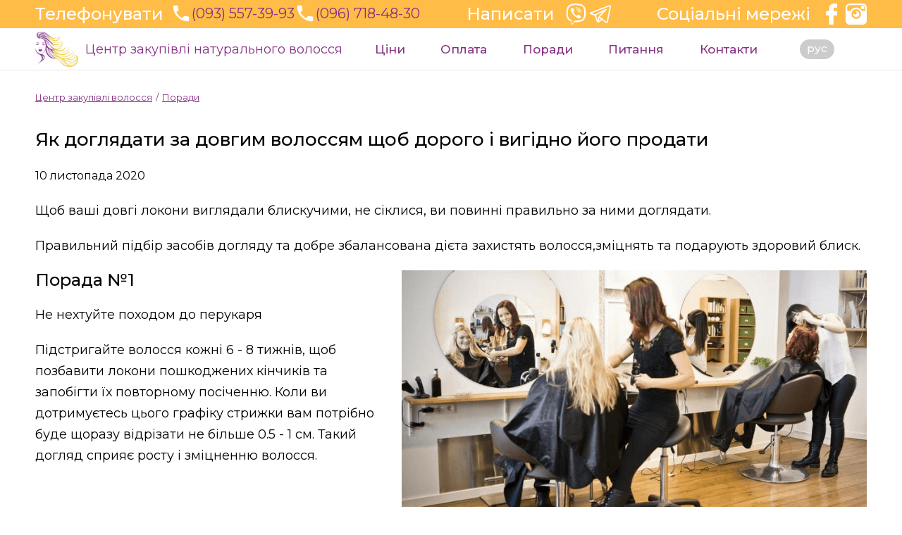

--- FILE ---
content_type: text/html; charset=UTF-8
request_url: https://volosnatural.com/yak-dohliadaty-za-dovhym-volossiam
body_size: 5808
content:
<!DOCTYPE html>
<html lang="uk" data-lang="3"><head><meta http-equiv="Content-Type" content="text/html; charset=utf-8"><title>Як доглядати за довгим волоссям щоб дорого і вигідно його продати / Центр закупівлі натурального волосся</title><meta name="description" content="Догляд за довгим волоссям необияк важливий, якщо ви хотете продати волосся за високою ціною. У статті ми зібрали для вас поради як зробити ваші локони сяючими та здоровими"><meta http-equiv="X-UA-Compatible" content="IE=edge"><meta name="viewport" content="width=device-width, initial-scale=1"><link href="https://fonts.googleapis.com/css2?family=Montserrat:wght@400;500&display=swap" rel="stylesheet"><link rel="shortcut icon" href="/local/image/001/000/favicon.png" type="image/png"><link rel="canonical" href="https://volosnatural.com/yak-dohliadaty-za-dovhym-volossiam"><link rel="alternate" hreflang="ru" href="https://volosnatural.com/rus/kak-uhazhivat-za-dlinnymi-volosami"><link type="text/css" rel="stylesheet" href="/local/data/static/1/css/0-1606746648-normalize.css"><link type="text/css" rel="stylesheet" href="/local/data/static/1/css/1-1606746648-core.css"><link type="text/css" rel="stylesheet" href="/local/data/static/1/css/2-1606746648-tingle.css"><link type="text/css" rel="stylesheet" href="/local/data/static/1/css/3-1606746648-vnotify.css"><link type="text/css" rel="stylesheet" href="/local/data/static/1/css/4-1606746648-glide.core.css"><link type="text/css" rel="stylesheet" href="/local/data/static/1/css/5-1606746648-glide.theme.css"><link type="text/css" rel="stylesheet" href="/local/data/static/1/css/6-1606746648-LESSCSS.css"><script src="/local/data/static/1/js/0-1606746648-domready.js"></script><script src="/local/data/static/1/js/1-1606746648-core.js"></script><script src="/local/data/static/1/js/2-1606746648-miq.js"></script><script src="/local/data/static/1/js/3-1606746648-form.js"></script><script src="/local/data/static/1/js/4-1606746648-tingle.js"></script><script src="/local/data/static/1/js/5-1606746648-vnotify.js"></script><script src="/local/data/static/1/js/6-1606746648-glide.js"></script><script src="/local/data/static/1/js/7-1606746648-main.js"></script><script>domReady(function(event) { initJS(); });</script><meta name="theme-color" content="#ffbc47"><meta property = "og:type" content = "article"><meta property = "og:title" content = "Як доглядати за довгим волоссям щоб дорого і вигідно його продати"><meta property = "og:description" content = "Догляд за довгим волоссям необияк важливий, якщо ви хотете продати волосся за високою ціною. У статті ми зібрали для вас поради як зробити ваші локони сяючими та здоровими"><meta property = "og:url" content = "https://volosnatural.com/yak-dohliadaty-za-dovhym-volossiam"><meta property = "og:image" content = "https://volosnatural.com/local/image/052/000/strizhka-volos.png"><meta property = "og:image:width" content="660"><meta property = "og:image:height" content="371"></head><body><header><div class="top"><div class="container"><div class="line"><div class="header">Телефонувати</div><div class="phones"><a href="tel:+380935573993"><svg><use href="/local/data/img/sprite.svg#phone"></use></svg>(093) 557-39-93</a><div class="spoiler"><input type="checkbox" id="s7150"><label for="s7150"><div class="headermore"><svg class="expand-bottom"><use href='/local/data/img/sprite.svg#expand-bottom'/></svg></div><div class="headerless"><svg class="expand-top"><use href='/local/data/img/sprite.svg#expand-top'/></svg></div></label><div><a href="tel:+380967184830"><svg><use href="/local/data/img/sprite.svg#phone"></use></svg>(096) 718-48-30</a></div></div></div></div><div class="messenger line"><div class="header">Написати</div><a href="viber://chat?number=%2B380967184830"><svg><use href='/local/data/img/sprite.svg#viber2'/></svg></a><a href="tg://resolve?domain=Volosnatural"><svg><use href='/local/data/img/sprite.svg#telegram2'/></svg></a></div><div class="social line"><div class="header">Соціальні мережі</div><a href="https://www.facebook.com/profile.php?id=100006796245932" target="_blank"><svg><use href='/local/data/img/sprite.svg#facebook2'/></svg></a><a href="https://www.instagram.com/Volosnatural.com_/" target="_blank"><svg><use href='/local/data/img/sprite.svg#instagram2'/></svg></a></div></div></div><div class="bottom"><div class="container"><a class="site-name" href="https://volosnatural.com"><img src='/local/image/011/000/centr-zakupki-naturalnyh-volos-@50@.png' width='61' height='50' alt='Центр закупівлі натурального волосся'><span>Центр закупівлі натурального волосся</span></a><nav class="menu"><input type="checkbox" id="tm"><label for="tm"><svg class="hamburger"><use href='/local/data/img/sprite.svg#hamburger'/></svg><svg class="close"><use href='/local/data/img/sprite.svg#close'/></svg></label><div><ul><li><a href="https://volosnatural.com/yaka-vartist-prodazhu-volossia-yakshcho-vono-vidpovidaie-usim-vymoham" title="Ціни на волосся">Ціни</a></li><li><a href="https://volosnatural.com/yaka-protsedura-otsinky-volossia-umovy-prodazhu-vidpravky-volossia-i-otrymannia-hroshei" >Оплата</a></li><li><a href="https://volosnatural.com/porady" title="Поради по догляду, щоб дорого продати довге волосся в Україні">Поради</a></li><li><a href="https://volosnatural.com/pytannia-shcho-chasto-stavliatsia" title="Питання, що часто ставляться та відповіді">Питання</a></li><li><a href="https://volosnatural.com/kontakty" >Контакти</a></li><li class='lp'><a href="https://volosnatural.com/rus/kak-uhazhivat-za-dlinnymi-volosami">рус</a></li></ul><div class="social line not-visible-lg"><a href="https://www.facebook.com/profile.php?id=100006796245932" target="_blank"><svg><use href='/local/data/img/sprite.svg#facebook'/></svg></a><a href="https://www.instagram.com/Volosnatural.com_/" target="_blank"><svg><use href='/local/data/img/sprite.svg#instagram'/></svg></a></div></div></nav></div></div></header><div class="wrapper"><article><div class="container"><ol class="breadcrumb"><li><a href="https://volosnatural.com">Центр закупівлі волосся</a></li><li><a href="https://volosnatural.com/porady">Поради</a></li></ol><h1>Як доглядати за довгим волоссям щоб дорого і вигідно його продати</h1><div class="date">10 листопада 2020</div><p>Щоб ваші довгі локони виглядали блискучими, не сіклися, ви повинні правильно за ними доглядати.</p><p>Правильний підбір засобів догляду та добре збалансована дієта захистять волосся,зміцнять та подарують здоровий блиск.</p><img src="/local/image/052/000/strizhka-volos.png" width="660" height="371" alt="стрижка волос" class="fr"><div class="header">Порада №1</div><p class="accent">Не нехтуйте походом до перукаря</p><p>Підстригайте волосся кожні 6 - 8 тижнів, щоб позбавити локони пошкоджених кінчиків та запобігти їх повторному посіченню. Коли ви дотримуєтесь цього графіку стрижки вам потрібно буде щоразу відрізати не більше 0.5 - 1 см. Такий догляд сприяє росту і зміцненню волосся.</p><div class="clearfix"></div><img src="/local/image/048/000/sredstva-uhoda-za-volosami.png" width="660" height="371" alt="средства ухода за волосами" class="fl"><div class="header">Порада №2</div><p class="accent">Правильний підбір засобів догляду</p> <p>Визначте правильно свій тип волосся та підберіть засоби догляду відповідної серії. Це важливо! Вибираючи продукти, уважно прочитайте етикетку та перелік інгредієнтів.  Уникайте продуктів, що містять лаурилсульфат натрію, лауретсульфат натрію та ізопропіловий спирт. Натомість, обирайте засоби, що містять природні інгредієнти, такі як олія авокадо, мед та кокосове молоко.</p><p>Завжди наносьте шампунь безпосередньо на шкіру голови, а кондиціонер - на кінчики волосся.</p><div class="clearfix"></div><img src="/local/image/051/000/sushka-volos.png" width="660" height="371" alt="сушка волос" class="fr"><div class="header">Порада №3</div><p class="accent">Сушіть волосся правильно</p><p>Після миття уникайте грубого натирання волосся рушником - це призводить до завивання та посічення кінчиків.</p><p>Використовуйте рушники з мікрофібри для сушіння волосся, які є менш жорсткими та шкідливими, ніж звичайні рушники.Користуйтесь феном по мірі необхідності.</p><div class="clearfix"></div><img src="/local/image/046/000/pitaniye-dlya-zdorovya-volos.png" width="660" height="371" alt="питание для здоровья волос" class="fl"><div class="header">Порада №4</div><p class="accent">Дотримуйтесь здорового харчування. </p><p>Дієта впливає на здоров’я волосся. Щоб зберегти здоровий блиск ваших локонів, пийте багато води та споживайте їжу, багату на вітаміни A, B, C, D, E та K.</p><ul><li>Щоб збільшити споживання вітамінів А, С, Е та К, їжте більше манго, капусти, шпинату, солодкої картоплі, авокадо та яблук. </li><li>Щоб збільшити споживання вітамінів групи В і D, їжте більше продуктів тваринного походження.  Сюди входять риба та молочні продукти</li></ul><div class="clearfix"></div><img src="/local/image/049/000/ukladka-volos.png" width="660" height="371" alt="укладка волос" class="fr"><div class="header">Порада №5</div><p class="accent">Ретельно підбирайте фени, плойки та прасочки для волосся</p><p>Постійне піддавання волосся надмірному або сильному нагріванню шкодить вашим локонам. </p><p>При покупці прасочки для волосся або плойки, вибирайте інструмент, в якому температура вказана в градусах замість “Висока”, «Середня» або «Низька». Ця функція дозволить вам контролювати температуру і не перепалити волосся. Купуючи фен, шукайте виріб із соплою, що розподіляє тепло, або з насадкою дифузора. Ці насадки рівномірно розподіляють тепло по вашому волоссю. </p><p>Якщо ви використовуєте термоінструмент для укладання волосся, нанесіть спочатку на волосся термозахисний спрей, а вже потім починайте процедури.</p><div class="clearfix"></div><img src="/local/image/050/000/greb-nec-dlya-volossya.png" width="660" height="371" alt="гребінець для волосся" class="fl"><div class="header">Порада №6</div><p class="accent">Придбайте якісну щітку для волосся.</p><p>Якщо у вас довгі локони, якісна щітка для волосся є необхідною покупкою! Виберайте щітку з натуральною щетиною та округлої вофрми. Ваша щітка повинна бути досить твердою, щоб гарно розчесати волосся, але при цьому досить м’якою, щоб не сильно тягнула волосся.</p><div class="clearfix"></div><img src="/local/image/047/000/polza-shelka-dlya-volos.png" width="660" height="371" alt="польза шелка для волос" class="fr"><div class="header">Порада № 7</div><p class="accent">Нічний догляд</p><p>Обов’язково розчісуйте волосся наніч. Володаркам довгий локонів рекомендується збирати волосся у не тугий пучок або ж користуватись шапочкою для сну (це не дозаолить волоссю заплутуватись на сіктись). Також спеціалісти рекомендують Спати на шовковій наволочці. Коли ваше волосся взаємодіє з бавовняною наволочкою, в результаті тертя, починають сіктись кінчики. Якщо немаж можливості придбати шовкову наволочку, оберніть волосся шовковою хустинкою.</p><div class="clearfix"></div><hr><p class="well">І пам’ятайте: чим доглянутіше ваше волосся, тим дорожче ви можете його продати! </p></div></article><footer><div class="top"><div class="container"><div class="cols"><div><div><a class="site-name" href="https://volosnatural.com"><img src='/local/image/011/000/centr-zakupki-naturalnyh-volos-450@.png' width='450' height='367' alt='Центр закупівлі натурального волосся'></a></div></div><div><div class="header">Контактні телефони</div><div class="phones"><a href="tel:+380935573993"><svg><use href="/local/data/img/sprite.svg#phone"></use></svg>(093) 557-39-93</a><a href="tel:+380967184830"><svg><use href="/local/data/img/sprite.svg#phone"></use></svg>(096) 718-48-30</a></div><div><div class="header">Наші мессенджери</div><div class="messenger line"><a href="viber://chat?number=%2B380967184830"><svg><use href='/local/data/img/sprite.svg#viber'/></svg></a><a href="tg://resolve?domain=Volosnatural"><svg><use href='/local/data/img/sprite.svg#telegram'/></svg></a></div></div><div><div class="header">Ми в соціальних мережах</div><div class="social line"><a href="https://www.facebook.com/profile.php?id=100006796245932" target="_blank"><svg><use href='/local/data/img/sprite.svg#facebook'/></svg></a><a href="https://www.instagram.com/Volosnatural.com_/" target="_blank"><svg><use href='/local/data/img/sprite.svg#instagram'/></svg></a></div></div></div><ul><li class="header"><span>Про центр</span></li><li><a href="https://volosnatural.com/yaka-vartist-prodazhu-volossia-yakshcho-vono-vidpovidaie-usim-vymoham" >Ціни на волосся</a></li><li><a href="https://volosnatural.com/yaka-protsedura-otsinky-volossia-umovy-prodazhu-vidpravky-volossia-i-otrymannia-hroshei" title="Оплата та доставка">Оплата за волосся</a></li><li><a href="https://volosnatural.com/pytannia-shcho-chasto-stavliatsia" title="Питання, що часто ставляться">Питання- відповіді</a></li><li><a href="https://volosnatural.com/porady" title="Поради по догляду, щоб дорого продати довге волосся в Україні">Поради по догляду</a></li><li><a href="https://volosnatural.com/nashi-perevahy" title="Наші переваги">Чому ми?</a></li></ul><ul><li class="header"><span>Популярні поради</span></li><li><span title="Як доглядати за довгим волоссям щоб дорого і вигідно його продати">Догляд за волоссям</span></li><li><a href="https://volosnatural.com/yak-vybraty-ploiku-dlia-volossia" title="Вибираємо плойку">Вибір плойки</a></li><li><a href="https://volosnatural.com/produkty-dlia-rostu-ta-krasy-volossia" title="Продукти для росту та краси волосся щоб дорого його продати">Ріст гарного волосся</a></li><li><a href="https://volosnatural.com/eksperty-poiasnyly-yak-chasto-treba-myty-holovu" >Як часто мити голову</a></li><li><a href="https://volosnatural.com/6-porad-shchodo-dohliadu-za-volossiam-vzymku" title="6 порад щодо догляду за волоссям взимку щоб дорого продати волосся">Догляд взимку</a></li></ul></div></div></div><div class="bottom"><div class="container"><div class="cols"><div>&copy; 2017-2026. Центр закупівлі натурального волосся. <a href="https://volosnatural.com/sitemap">Карта сайту</a></div><div><a href="https://yakubets.com" target="_blank">Створення сайту</a> Yakubets.Com</div></div><button onclick="storageToModal(this,'Form|Connect')" data-header="" class="callback-bt hidden"><div class="text-call"><svg class="toConnect"><use href='/local/data/img/sprite.svg#phone'/></svg><span>Замовити<br>дзвінок</span></div></button><button id="to-top" title="нагору" onclick="toTop(this)"><svg><use href='/local/data/img/sprite.svg#expand-top'/></svg></button></div></div></footer></div><script type="application/ld+json">[{"@context":"https:\/\/schema.org","@type":"BreadcrumbList","itemListElement":[{"@type":"ListItem","position":1,"item":{"@id":"https:\/\/volosnatural.com","name":"\u0426\u0435\u043d\u0442\u0440 \u0437\u0430\u043a\u0443\u043f\u0456\u0432\u043b\u0456 \u0432\u043e\u043b\u043e\u0441\u0441\u044f"}},{"@type":"ListItem","position":2,"item":{"@id":"https:\/\/volosnatural.com\/porady","name":"\u041f\u043e\u0440\u0430\u0434\u0438"}}]}]</script></body></html>


--- FILE ---
content_type: text/css
request_url: https://volosnatural.com/local/data/static/1/css/1-1606746648-core.css
body_size: 789
content:
*,*:after,*:before{box-sizing: border-box;min-height: 0;min-width: 0;}html{overflow-y: scroll;overflow-x: auto;position: relative;min-height: 100%;}.table-wr {width: 100%;overflow-y: auto;}table {width: 100%;border-collapse: collapse;}.article-id {position:fixed;bottom:0;right:40px;padding:5px;background-color:#fff;color:#7F7F7F;border:1px solid #e3e3e3;z-index:2;}.b64 {display: none;}.b64.block {display: block;}b, strong{font-weight:bold;}button {cursor: pointer;}.fl {float:left;}.fr {float:right;}.tal {text-align: left;}.tar {text-align: right;}.tac {text-align: center;}.tal > .btn{margin-right:auto;margin-left:0;}.tar > .btn{margin-right:0;margin-left:auto;}.img img {margin: 0 auto;display: block;}img {max-width: 100%;height: auto;display: block;margin: 0 auto;}.img.fl img,.img.fr img{width:auto;max-width: none;display:inline-block;}a.img.fl,a.img.fr,img.fl,img.fr{width:auto;}.phone span,.phone a {display: block;}.breadcrumb {list-style: none outside;font-size:80%;padding:0;}.breadcrumb > li {display: inline-block;}.breadcrumb > li + li:before {content: "/";padding: 0 5px;color: #cccccc;}.img-block .img{vertical-align: middle;overflow:hidden;position: relative;padding-bottom: 100%;display:block;}.img-block .img img {margin-left:auto;margin-right:auto;position: absolute;top: 0;bottom: 0;left: 0;right: 0;margin: auto;}.img.pb50 {padding-bottom: 50%;}.img.pb60 {padding-bottom: 60%;}.img.pb70 {padding-bottom: 70%;}.img.pb80 {padding-bottom: 80%;}.img.pb90 {padding-bottom: 90%;}.img.pb100 {padding-bottom: 100%;}.img.pb110 {padding-bottom: 110%;}.img.pb120 {padding-bottom: 120%;}.img.pb150 {padding-bottom: 150%;}.hidden,.spoiler-b,.btn.hidden, button.hidden {display:none;}.spoiler-h.active ~ .spoiler-b {display: block;}span.email{unicode-bidi: bidi-override;}span.email a{unicode-bidi: embed;}.clearfix:after {content:"";display:table;clear:both;}.bold {font-weight: bold;}form .group input[type="radio"],form .group input[type="checkbox"]{display:inline-block;}form .control{display:none;}form .control.visible{display:block}.nowrap {white-space: nowrap;}.through {text-decoration: line-through;}ul.pagination {list-style: none outside;padding:0;display:flex;justify-content:center;align-items:center;}ul.pagination li {display: inline-block;}ul.inside {list-style-position:inside;}a {outline:none;}.ib{display:inline-block;}

--- FILE ---
content_type: text/css
request_url: https://volosnatural.com/local/data/static/1/css/2-1606746648-tingle.css
body_size: 799
content:
.tingle-modal { position: fixed; top: 0; right: 0; bottom: 0; left: 0; z-index: 1000; display: flex; visibility: hidden; flex-direction: column; align-items: center; overflow: auto; -webkit-overflow-scrolling: touch; background: rgba(0, 0, 0, .85); opacity: 0; user-select: none; cursor: pointer;}.tingle-modal--confirm .tingle-modal-box { text-align: center;}.tingle-modal--noOverlayClose { cursor: default;}.tingle-modal--noClose .tingle-modal__close { display: none;}.tingle-modal__close { position: fixed; top: 1rem; right: 1rem; z-index: 1000; padding: 0; width: 2rem; height: 2rem; border: none; background-color: transparent; color: #fff; cursor: pointer; margin:0;}.tingle-modal__close svg * { fill: currentColor;}.tingle-modal__closeLabel { display: none;}.tingle-modal__close:hover { color: #fff;}.tingle-modal-box { position: relative; flex-shrink: 0; margin-top: auto; margin-bottom: auto; width: 90%; border-radius: 4px; background: #fff; opacity: 1; cursor: auto; will-change: transform, opacity;}.tingle-modal-box__content{padding: 3rem 3rem;}.tingle-modal-box__footer { padding: 1.5rem 2rem; width: auto; border-bottom-right-radius: 4px; border-bottom-left-radius: 4px; background-color: #f5f5f5; cursor: auto;}.tingle-modal-box__footer::after { display: table; clear: both; content: "";}.tingle-modal-box__footer--sticky { position: fixed; bottom: -200px;  z-index: 10001; opacity: 1; transition: bottom .3s ease-in-out .3s;}.tingle-enabled { position: fixed; right: 0; left: 0; overflow: hidden;}.tingle-modal--visible .tingle-modal-box__footer { bottom: 0;}.tingle-enabled .tingle-content-wrapper { filter: blur(8px);}.tingle-modal--visible { visibility: visible; opacity: 1;}.tingle-modal--visible .tingle-modal-box { animation: scale .2s cubic-bezier(.68, -.55, .265, 1.55) forwards;}.tingle-modal--overflow { overflow-y: scroll; padding-top: 8vh;}.tingle-btn { display: inline-block; margin: 0 .5rem; padding: 1rem 2rem; border: none; background-color: grey; box-shadow: none; color: #fff; vertical-align: middle; text-decoration: none; font-size: inherit; font-family: inherit; line-height: normal; cursor: pointer; transition: background-color .4s ease;}.tingle-btn--primary { background-color: #3498db;}.tingle-btn--danger { background-color: #e74c3c;}.tingle-btn--default { background-color: #34495e;}.tingle-btn--pull-left { float: left;}.tingle-btn--pull-right { float: right;}@keyframes scale { 0% {  opacity: 0;  transform: scale(.9); } 100% {  opacity: 1;  transform: scale(1); }}

--- FILE ---
content_type: text/css
request_url: https://volosnatural.com/local/data/static/1/css/3-1606746648-vnotify.css
body_size: 438
content:
.vnotify-container {position: fixed; z-index:1001;width:calc(100% - 10px);max-width: 25em;} .vnotify-container.vn-top-right {  right: 10px;  left: auto;  top: 10px; } .vnotify-container.vn-top-left {  top: 10px;  left: 10px; } .vnotify-container.vn-bottom-right {  bottom: 10px;  right: 10px; } .vnotify-container.vn-bottom-left {  bottom: 10px;  left: 10px; } .vnotify-container.vn-center {  top: 50%;  left: 50%;  transform: translate(-50%, -50%); } .vnotify-container .vn-close {  position: absolute;  top: 5px;  right: 10px;  width: 15px;  height: 15px;  padding: 2px;  cursor: pointer; }  .vnotify-container .vn-close:before, .vnotify-container .vn-close:after {   content: '';   position: absolute;   width: 100%;   top: 50%;   height: 2px;   background: #fff; }  .vnotify-container .vn-close:before {   -webkit-transform: rotate(45deg);   -moz-transform: rotate(45deg);   transform: rotate(45deg); }  .vnotify-container .vn-close:after {   -webkit-transform: rotate(-45deg);   -moz-transform: rotate(-45deg);   transform: rotate(-45deg); }.vnotify-item { max-width: 25em; padding: 15px; position: relative; -webkit-border-radius: 5px; -moz-border-radius: 5px; -ms-border-radius: 5px; border-radius: 5px; margin-bottom: 15px; opacity: 0.75; -ms-filter: "progid:DXImageTransform.Microsoft.Alpha(Opacity=75)"; filter: alpha(opacity=75); } .vnotify-item:hover {  opacity: 1; }.vnotify-title { font-weight: bold; }.vnotify-info { background: #3498db; color: #fff; }.vnotify-success { background: #2ecc71; color: #fff; }.vnotify-error { background: #e74c3c; color: #fff; }.vnotify-warning { background: #f39c12; color: #fff; }.vnotify-notify { background: #333; color: #fff; }

--- FILE ---
content_type: text/css
request_url: https://volosnatural.com/local/data/static/1/css/4-1606746648-glide.core.css
body_size: 230
content:
.glide { position: relative; width: 100%; box-sizing: border-box; } .glide * {  box-sizing: inherit; } .glide__track {  overflow: hidden; } .glide__slides {  position: relative;  width: 100%;  list-style: none;  backface-visibility: hidden;  transform-style: preserve-3d;  touch-action: pan-Y;  overflow: hidden;  padding: 0;  white-space: nowrap;  display: flex;  flex-wrap: nowrap;  will-change: transform; }  .glide__slides--dragging {   user-select: none; } .glide__slide {  width: 100%;  height: 100%;  flex-shrink: 0;  white-space: normal;  user-select: none;  -webkit-touch-callout: none;  -webkit-tap-highlight-color: transparent; }  .glide__slide a {   user-select: none;   -webkit-user-drag: none;   -moz-user-select: none;   -ms-user-select: none; } .glide__arrows {  -webkit-touch-callout: none;  user-select: none; } .glide__bullets {  -webkit-touch-callout: none;  user-select: none; } .glide--rtl {  direction: rtl; }

--- FILE ---
content_type: text/css
request_url: https://volosnatural.com/local/data/static/1/css/5-1606746648-glide.theme.css
body_size: 443
content:
.glide__arrow { position: absolute; display: block; top: 50%; z-index: 2; color: white; text-transform: uppercase; padding: 9px 12px; background-color: transparent; border: 2px solid rgba(255, 255, 255, 0.5); border-radius: 4px; box-shadow: 0 0.25em 0.5em 0 rgba(0, 0, 0, 0.1); text-shadow: 0 0.25em 0.5em rgba(0, 0, 0, 0.1); opacity: 1; cursor: pointer; transition: opacity 150ms ease, border 300ms ease-in-out; transform: translateY(-50%); line-height: 1; } .glide__arrow:focus {  outline: none; } .glide__arrow:hover {  border-color: white; } .glide__arrow--left {  left: 2em; } .glide__arrow--right {  right: 2em; } .glide__arrow--disabled {  opacity: 0.33; }.glide__bullets { position: absolute; z-index: 2; bottom: 2em; left: 50%; display: inline-flex; list-style: none; transform: translateX(-50%); }.glide__bullet { background-color: rgba(255, 255, 255, 0.5); width: 9px; height: 9px; padding: 0; border-radius: 50%; border: 2px solid transparent; transition: all 300ms ease-in-out; cursor: pointer; line-height: 0; box-shadow: 0 0.25em 0.5em 0 rgba(0, 0, 0, 0.1); margin: 0 0.25em; } .glide__bullet:focus {  outline: none; } .glide__bullet:hover, .glide__bullet:focus {  border: 2px solid white;  background-color: rgba(255, 255, 255, 0.5); } .glide__bullet--active {  background-color: white; }.glide--swipeable { cursor: grab; cursor: -moz-grab; cursor: -webkit-grab; }.glide--dragging { cursor: grabbing; cursor: -moz-grabbing; cursor: -webkit-grabbing; }.glide__slide{height:30vh;display:block;background-repeat:no-repeat;background-size:contain;}

--- FILE ---
content_type: text/css
request_url: https://volosnatural.com/local/data/static/1/css/6-1606746648-LESSCSS.css
body_size: 4023
content:
body.dbg footer:after { content: "xs: 330px "; display: block; padding: 5px; position: fixed; bottom: 0; left: 0; background-color: rgba(255,0,0,0.5); color: #fff; z-index: 3;}body.dbg footer:hover:after { opacity: 0;}.container { padding: 0 10px; overflow: hidden;}.col1 > *,.col2 > *,.col3 > *,.col4 > *,.col5 > *,.col6 > * { margin-top: 20px;}.col1 > *:after { content: ""; display: table; clear: both;}@media only screen and (min-width: 390px) { body.dbg footer:after {  content: "xsm: 390px "; }}@media only screen and (min-width: 576px) { body.dbg footer:after {  content: "sm: 576px "; } .col2, .col3, .col4, .col5, .col6 {  display: flex;  flex-wrap: wrap;  margin-left: -10px;  margin-right: -10px; } .col2 > *, .col3 > *, .col4 > *, .col5 > *, .col6 > * {  width: calc(50% - 20px);  margin: 20px 10px 0; }}@media only screen and (min-width: 768px) { body.dbg footer:after {  content: "md: 768px "; } body.dbg footer:after {  content: "md: 768px "; } .col3 > *, .col4 > *, .col5 > *, .col6 > * {  width: calc(33.333333333333% - 20px); }}@media only screen and (min-width: 992px) { body.dbg footer:after {  content: "lg: 992px "; } .col4 > *, .col5 > *, .col6 > * {  width: calc(25% - 20px); }}@media only screen and (min-width: 1200px) { body.dbg footer:after {  content: "xl: 1200px "; } .container {  width: 1200px;  margin: 0 auto; } .col5 > * {  width: calc(20% - 20px); } .col6 > * {  width: calc(16.666666666667% - 20px); }}body { font-family: Montserrat, sans-serif; font-size: 18px; font-weight: 400; line-height: 1.67em; color: #000000; background-color: #ffffff; text-align: left;}article { padding-bottom: 40px;}header { height: 100px; position: fixed; width: 100%; top: 0; left: 0; z-index: 2; background-color: #ffffff; border-bottom: 1px solid #e6e6e6;}header .phones a { font-size: 20px;}header .top { height: 40px; overflow: hidden; transition: height 0.2s; background-color: #ffbc47; color: #fff; padding: 5px 0;}header .top .line .header { display: none;}header .top .messenger svg,header .top .social svg,header .top .phones svg { width: 30px; height: 30px; fill: #fff; margin-top: 0;}header .top .phones svg { position: relative; top: 8px;}header .top .line.social a,header .top .line.messenger a { border: none; width: 30px; height: 30px; margin-left: 5px;}header .top .line.social { display: none;}header .top .phones { padding-bottom: 10px;}header .top .phones a { display: inline-block;}header .top .phones .spoiler { display: inline-block;}header .spoiler > :checked ~ div { position: absolute; top: 35px; left: 0; background-color: #ffbc47; padding: 5px 5px 5px 10px; width: 100%;}header .site-name { display: flex; justify-content: start; align-items: center;}header .site-name span { line-height: 1.2; margin-left: 10px;}header.scroll .top { height: 0; padding: 0;}header .bottom { height: 60px; padding: 5px 0;}header.scroll { height: 60px;}.wrapper { display: flex; flex-direction: column; min-height: 100vh; padding-top: 100px; justify-content: space-between;}header .container { display: flex; flex-wrap: nowrap; justify-content: space-between; align-items: center; height: 100%;}footer { text-align: center;}footer .top { background-color: #ffeccc; padding: 20px 0;}footer .bottom { background-color: #873184; color: #fff;}footer a { text-decoration: none;}footer .bottom a { color: #ffbc47;}h1,h2,h3,.name,.header { font-family: Montserrat, sans-serif; font-weight: 500; margin-top: 20px; margin-bottom: 20px; line-height: 1.2;}a.name,a.header { text-decoration: none; color: #000000;}header .site-name { text-decoration: none;}a.name:hover,a.header:hover { color: #873184;}h1 { font-size: 26px;}h2,.header { font-size: 24px;}h3,.name,.footer { font-size: 22px; font-weight: 400; line-height: 1.2;}footer h1 { display: inline; font-family: Montserrat, sans-serif; font-size: 18px; font-weight: 400; line-height: 1.67em;}a { color: #873184; transition: color 0.5s;}a:hover { color: #3c163b;}a.name { display: block;}p { margin: 20px 0;}svg { display: inline-block; width: 40px; height: 40px; fill: #000;}header .logo,.phones a { display: block;}.phones a { font-size: 30px; line-height: 1.4; text-decoration: none;}.breadcrumb { font-size: 13px; font-weight: 400; padding: 10px 0;}.breadcrumb a:hover { color: #873184;}.breadcrumb > li + li:before { content: "/"; padding: 0 5px; color: #873184;}.tabs,.accordion { margin-top: 20px;}.tabs { display: flex; flex-wrap: wrap; justify-content: center; align-items: start;}.spoiler > div,.spoiler > input[type=checkbox],.tabs > div,.tabs > input[type=radio],.accordion > div,.accordion > input[type=checkbox],.accordion > input[type=radio] { display: none;}.spoiler .headerless,.spoiler > :checked ~ label > .headermore { display: none;}.spoiler > :checked ~ label > .headerless { display: block;}.tabs > div { order: 1; width: 100%;}.spoiler > label,.tabs > label,.accordion > label { display: inline-block; cursor: pointer; background-color: #f2f2f2; border-radius: 10px;}.spoiler > label:hover,.tabs > label:hover,.accordion > label:hover { background-color: #e6e6e6;}header .top .spoiler > label,header .top .spoiler > label:hover { background-color: transparent;}.accordion > label { display: block; width: 100%; margin-top: 5px; text-align: left; position: relative; padding: 10px 30px 10px 20px; line-height: 1.4;}.accordion > label:after { content: "+"; position: absolute; right: 10px; top: 10px; display: block; width: 20px; height: 20px; border: 1px solid #000; border-radius: 50%; text-align: center; line-height: 20px; color: #000;}.accordion > :checked + label:after { content: "-"; line-height: 18px;}.tabs > :checked + label { cursor: text;}.accordion > :checked + label { background-color: #cccccc;}.spoiler > :checked ~ div,.tabs > :checked + label + div,.accordion > :checked + label + div { display: block;}.accordion > :checked + label + div { margin: 20px 0; border-left: 4px solid #ffbc47; padding-left: 20px;}.text-spoiler { position: relative;}.text-spoiler > [type=checkbox] { display: none;}.text-spoiler > .preface { max-height: 135px; overflow: hidden;}.text-spoiler :checked + .preface { max-height: none;}.text-spoiler > label { display: block; width: 100%; height: 40px; cursor: pointer; position: absolute; top: 150px; left: 0;}.text-spoiler > label > svg { display: block; margin: 0 auto; width: 30px; height: 30px;}.text-spoiler > label:hover > svg { fill: #f2f2f2;}.text-spoiler .name { color: #873184; font-weight: 700; line-height: 1.23em; font-family: Montserrat, sans-serif; margin-top: 40px;}.text-spoiler :checked ~ label { display: none;}.tips-wr > *:last-child { display: none;}.swiper-tips { font-size: 24px;}.swiper-button-prev:after,.swiper-button-next:after { content: none;}.phone a { font-size: 30px; text-decoration: none; color: #000;}.phone a svg { top: 10px;}#to-top { position: fixed; right: 0; bottom: 40px; line-height: 0; font-size: 0; padding: 10px; transform: rotate(180deg); border-radius: 100%; transform: translateX(100%); transition: .35s all cubic-bezier(.65,.05,.36,1); background-color: #ffbc47;}#to-top.view { transform: unset;}#to-top svg { width: 30px; height: 30px; fill: #fff;}a.img { margin: 20px 0 0; display: block; width: auto; background-repeat: no-repeat; background-position: 50% 50%; background-size: contain;}a.img.no-img { background-image: url(/local/data/img/img.svg);}nav.menu { font-size: 20px; font-weight: 500; line-height: 3;}nav.menu li { position: relative;}nav.menu a { text-decoration: none;}nav.menu input[type="checkbox"] { display: none;}nav.menu > label { display: block; width: 40px; height: 40px; cursor: pointer;}nav.menu > label > svg { display: block; width: 100%; height: 100%;}nav.menu > div { padding: 20px; position: fixed; top: 100px; left: 0; z-index: 2; width: 100%; height: calc(100vh - 100px); max-height: calc(100vh - 100px); overflow: auto; transform: translateX(100%); transition: .35s all cubic-bezier(.65,.05,.36,1); background-color: #ffffff;}header.scroll nav.menu > div { top: 60px;}nav.menu > div > ul { margin: 0; list-style: none outside; padding: 0;}nav.menu input[type="checkbox"]:checked ~ div { transform: translateX(0);}nav.menu > label > svg.hamburger,nav.menu input[type="checkbox"]:checked ~ label > svg.close,nav.menu > div > ul input[type="checkbox"]:checked ~ ul { display: block;}nav.menu > label > svg.close,nav.menu input[type="checkbox"]:checked ~ label > svg.hamburger,nav.menu > div > ul ul { display: none;}nav.menu li.lp { text-align: right; white-space: nowrap;}nav.menu li.lp a { background-color: #cccccc; color: #fff; display: inline-block; border-radius: 20px; padding: 5px 10px 8px; line-height: 1; font-size: 90%;}nav.menu > div label { display: block; position: absolute; top: 20px; right: 0; width: 40px; height: 40px; margin-top: 0;}nav.menu > div label::before { content: "v";}.btn,button { padding: 10px 40px; cursor: pointer; font-family: Montserrat, sans-serif; font-size: 20px; font-weight: normal; line-height: 1; margin: 20px auto 0; display: block; text-align: center; outline: none; background-color: #873184; border: none; color: #fff; transition: background-color 0.5s;}.btn { width: fit-content;}a.btn { text-decoration: none;}input,textarea,select { outline: none; padding: 10px; font-family: Montserrat, sans-serif; font-size: 20px; background-color: #fff; border: 1px solid #f2f2f2; line-height: 1; margin: 10px 0 0; display: inline-block; width: 100%;}textarea { height: 15vh;}input:focus,textarea:focus,select:focus,input:active,textarea:active,select:active { border-color: #cccccc;}input.error,textarea.error,select.error { border-color: red;}span.btn,button[disabled] { cursor: text;}.btn:hover,button:not([disabled]):hover { background-color: #3c163b; color: #fff;}.btn.active,button.active { background-color: #000000; color: #fff;}.btn.primary,button.primary { color: #fff; background-color: #ffbc47; position: relative;}.btn.primary:hover,button.primary:not([disabled]):hover,.btn.primary:hover::before,button.primary:hover::before { background-color: #873184;}form { margin: 20px 0;}form .group .header { margin-bottom: 0; line-height: 1.1;}form .group { position: relative;}form .control { color: red; font-weight: 500; font-size: 16px; position: absolute; bottom: -16px; left: 5px; background-color: #ffffff; padding: 0 5px;}.tingle-modal-box__content { padding: 1rem 1rem;}ul.pagination { text-align: center;}ul.pagination li { display: none; padding: 5px;}ul.pagination li[class] { display: inline-block;}ul.pagination a { text-decoration: none; display: block; width: 100%; height: 100%;}ul.pagination svg { position: relative; top: 3px;}.well { border: 1px solid #e6e6e6; background-color: #f2f2f2; padding: 20px; margin: 20px 0; border-radius: 10px;}.line { display: flex; flex-wrap: nowrap; justify-content: space-between; align-items: start;}.line.social,.line.messenger { justify-content: center; align-items: center; text-align: center;}.a-6 .line.messenger,.a-6 .line.social { justify-content: start;}.line.social a { display: inline-block; width: 40px; height: 40px; margin-left: 10px;}.line.social a:hover { border-color: #3c163b;}.line a:hover svg,.line.messenger a:hover svg { fill: #3c163b;}.line.social a:first-child { margin-left: 0;}.visible-sm,.visible-md,.visible-lg { display: none;}.map { height: 50vh;}.swipe { overflow: hidden; visibility: hidden; position: relative;}.swipe-wrap { overflow: hidden; position: relative;}.swipe-wrap > div { float: left; width: 100%; position: relative;}.swipe .img-block { height: 30vh;}.messenger a { width: 40px; height: 40px; display: inline-block;}.messenger a { margin-left: 10px;}.messenger a:first-child { margin-left: 0;}.messenger svg { width: 40px; height: 40px;}.fl { margin: 0 20px 20px 0;}.fr { margin: 0 0 20px 20px;}footer ul { list-style: none outside; padding: 0;}.cols > * { margin-top: 20px;}.tile > * { background-color: #f2f2f2; padding: 5px 10px 20px; display: flex; flex-direction: column; justify-content: flex-start;}.tile > * > * { margin-top: 20px;}.tile > * > a.img { margin-left: -10px; margin-right: -10px; padding-bottom: 60%;}.tile.cover > * > a.img { background-size: cover; padding-bottom: 100%;}.tile > * > a.name { height: 12vh; overflow: hidden;}.tile > * > .detail { text-align: right;}.date { font-size: 90%; margin-top: 10px;}a.banner { height: 386px; display: block; background-repeat: no-repeat; background-position: 50% 50%; background-size: contain;}.callback-bt { background: #38a3fd; border: 2px solid #38a3fd; border-radius: 50%; box-shadow: 0 8px 10px rgba(56,163,253,0.3); cursor: pointer; height: 68px; text-align: center; width: 68px; position: fixed; left: 5%; bottom: 40px; z-index: 999; transition: .3s; -webkit-animation: hoverWave linear 1s infinite; animation: hoverWave linear 1s infinite; margin-top: 0; padding: 0;}svg.toConnect { width: 50px; height: 50px; fill: #fff; margin-top: 5px;}.callback-bt .text-call { height: 68px; width: 68px; border-radius: 50%; position: relative; overflow: hidden;}.callback-bt .text-call span { text-align: center; color: #38a3fd; opacity: 0; font-size: 0; position: absolute; right: 4px; top: 22px; line-height: 14px; font-weight: 600; text-transform: uppercase; transition: opacity .3s linear; font-family: 'montserrat', Arial, Helvetica, sans-serif;}.callback-bt .text-call:hover span { opacity: 1; font-size: 10px;}.callback-bt:hover i { display: none;}.callback-bt:hover { z-index: 1; background: #fff; color: transparent; transition: .3s;}.callback-bt:hover svg { color: #38a3fd; transition: .3s;}.callback-bt svg { color: #fff; transition: .3s; line-height: 66px; transition: .5s ease-in-out;}.callback-bt svg { animation: 1200ms ease 0s normal none 1 running shake; animation-iteration-count: infinite; -webkit-animation: 1200ms ease 0s normal none 1 running shake; -webkit-animation-iteration-count: infinite;}@-webkit-keyframes hoverWave { 0% {  box-shadow: 0 8px 10px rgba(56,163,253,0.3), 0 0 0 0 rgba(56,163,253,0.2), 0 0 0 0 rgba(56,163,253,0.2); } 40% {  box-shadow: 0 8px 10px rgba(56,163,253,0.3), 0 0 0 15px rgba(56,163,253,0.2), 0 0 0 0 rgba(56,163,253,0.2); } 80% {  box-shadow: 0 8px 10px rgba(56,163,253,0.3), 0 0 0 30px rgba(56,163,253,0), 0 0 0 26.7px rgba(56,163,253,0.067); } 100% {  box-shadow: 0 8px 10px rgba(56,163,253,0.3), 0 0 0 30px rgba(56,163,253,0), 0 0 0 40px rgba(56,163,253,0); }}@keyframes hoverWave { 0% {  box-shadow: 0 8px 10px rgba(56,163,253,0.3), 0 0 0 0 rgba(56,163,253,0.2), 0 0 0 0 rgba(56,163,253,0.2); } 40% {  box-shadow: 0 8px 10px rgba(56,163,253,0.3), 0 0 0 15px rgba(56,163,253,0.2), 0 0 0 0 rgba(56,163,253,0.2); } 80% {  box-shadow: 0 8px 10px rgba(56,163,253,0.3), 0 0 0 30px rgba(56,163,253,0), 0 0 0 26.7px rgba(56,163,253,0.067); } 100% {  box-shadow: 0 8px 10px rgba(56,163,253,0.3), 0 0 0 30px rgba(56,163,253,0), 0 0 0 40px rgba(56,163,253,0); }}@keyframes shake { 0% {  transform: rotateZ(0deg);  -ms-transform: rotateZ(0deg);  -webkit-transform: rotateZ(0deg); } 10% {  transform: rotateZ(-30deg);  -ms-transform: rotateZ(-30deg);  -webkit-transform: rotateZ(-30deg); } 20% {  transform: rotateZ(15deg);  -ms-transform: rotateZ(15deg);  -webkit-transform: rotateZ(15deg); } 30% {  transform: rotateZ(-10deg);  -ms-transform: rotateZ(-10deg);  -webkit-transform: rotateZ(-10deg); } 40% {  transform: rotateZ(7.5deg);  -ms-transform: rotateZ(7.5deg);  -webkit-transform: rotateZ(7.5deg); } 50% {  transform: rotateZ(-6deg);  -ms-transform: rotateZ(-6deg);  -webkit-transform: rotateZ(-6deg); } 60% {  transform: rotateZ(5deg);  -ms-transform: rotateZ(5deg);  -webkit-transform: rotateZ(5deg); } 70% {  transform: rotateZ(-4.28571deg);  -ms-transform: rotateZ(-4.28571deg);  -webkit-transform: rotateZ(-4.28571deg); } 80% {  transform: rotateZ(3.75deg);  -ms-transform: rotateZ(3.75deg);  -webkit-transform: rotateZ(3.75deg); } 90% {  transform: rotateZ(-3.33333deg);  -ms-transform: rotateZ(-3.33333deg);  -webkit-transform: rotateZ(-3.33333deg); } 100% {  transform: rotateZ(0deg);  -ms-transform: rotateZ(0deg);  -webkit-transform: rotateZ(0deg); }}@-webkit-keyframes shake { 0% {  transform: rotateZ(0deg);  -ms-transform: rotateZ(0deg);  -webkit-transform: rotateZ(0deg); } 10% {  transform: rotateZ(-30deg);  -ms-transform: rotateZ(-30deg);  -webkit-transform: rotateZ(-30deg); } 20% {  transform: rotateZ(15deg);  -ms-transform: rotateZ(15deg);  -webkit-transform: rotateZ(15deg); } 30% {  transform: rotateZ(-10deg);  -ms-transform: rotateZ(-10deg);  -webkit-transform: rotateZ(-10deg); } 40% {  transform: rotateZ(7.5deg);  -ms-transform: rotateZ(7.5deg);  -webkit-transform: rotateZ(7.5deg); } 50% {  transform: rotateZ(-6deg);  -ms-transform: rotateZ(-6deg);  -webkit-transform: rotateZ(-6deg); } 60% {  transform: rotateZ(5deg);  -ms-transform: rotateZ(5deg);  -webkit-transform: rotateZ(5deg); } 70% {  transform: rotateZ(-4.28571deg);  -ms-transform: rotateZ(-4.28571deg);  -webkit-transform: rotateZ(-4.28571deg); } 80% {  transform: rotateZ(3.75deg);  -ms-transform: rotateZ(3.75deg);  -webkit-transform: rotateZ(3.75deg); } 90% {  transform: rotateZ(-3.33333deg);  -ms-transform: rotateZ(-3.33333deg);  -webkit-transform: rotateZ(-3.33333deg); } 100% {  transform: rotateZ(0deg);  -ms-transform: rotateZ(0deg);  -webkit-transform: rotateZ(0deg); }}.price { font-weight: 500; font-size: 32px; color: #873184;}.price > span { font-size: 18px; color: #000000; margin-left: 4px;}.count { font-weight: 500; display: inline-block; background-color: #f2f2f2; border: 1px solid #cccccc; border-radius: 10px; padding: 0 10px;}.bullet { display: flex; flex-wrap: wrap; margin-left: -10px; margin-right: -10px;}.bullet > * { width: calc(50% - 20px); margin: 20px 10px 0;}.articles.tile > * { margin-top: 20px;}.articles.tile a.img { background-size: cover;}.tile > * > a.name { height: auto; overflow: unset; margin-bottom: 10px;}.tile > * > .detail { margin-top: 10px;}@media only screen and (min-width: 390px) { header .top .line.social {  display: flex; }}@media only screen and (min-width: 576px) { .visible-sm {  display: block; } .not-visible-sm {  display: none; } header .top .line.social {  display: flex; } header .site-name {  display: flex;  align-items: center; } header .site-name span, header .site-name img {  display: block; } header .site-name span {  margin-left: 10px; } footer .top .cols {  display: flex;  flex-wrap: wrap;  margin-left: -10px;  margin-right: -10px; } footer .top .cols > * {  width: calc(50% - 20px);  margin: 20px 10px 0; } .bullet {  margin-left: 10px;  margin-right: 10px;  word-wrap: break-word; }}@media only screen and (min-width: 768px) { .visible-md {  display: block; } .not-visible-md {  display: none; } .articles.tile {  display: flex;  flex-wrap: wrap;  margin-left: -10px;  margin-right: -10px; } .articles.tile > * {  width: calc(50% - 20px);  margin: 20px 10px 0; }}@media only screen and (min-width: 992px) { .visible-lg {  display: block; } .not-visible-lg {  display: none; } ul.pagination li {  display: inline-block; } nav.menu {  line-height: 1;  flex-grow: 1; } nav.menu > label {  display: none; } nav.menu > div {  transform: none;  position: static;  height: auto;  max-height: unset;  padding: 0;  overflow: unset;  background: unset; } nav.menu > div > ul {  display: flex;  flex-wrap: nowrap;  justify-content: center;  align-items: center;  height: 40px;  margin-right: 5px;  margin-left: 5px;  background: #fff; } nav.menu > div > ul > li {  margin-left: 10px; } nav.menu > div > ul > li:first-child {  margin-left: 0; } nav.menu > div > ul > li.lp {  margin-left: 20px; } header .top .spoiler > label {  display: none; } header .top .spoiler > div {  display: block; } header .top .phones {  padding: 0; } header .top .line:first-child {  align-items: center; } header .top .phones a {  position: relative;  top: -5px; } footer {  text-align: left; } footer .top .cols > * {  width: calc(23% - 20px); } footer .top .cols > *:first-child {  width: calc(20% - 20px); } footer .top .cols > *:nth-child(2) {  width: calc(34% - 20px); } footer .top .cols > *:nth-child(2) > div:nth-child(3), footer .top .cols > *:nth-child(2) > div:nth-child(4) {  display: flex;  justify-content: space-between; } footer .top .cols > *:nth-child(2) > div:nth-child(3) > .header, footer .top .cols > *:nth-child(2) > div:nth-child(4) > .header {  margin-top: 15px;  margin-bottom: 10px;  font-size: 18px; } footer .bottom .cols {  display: flex;  flex-wrap: wrap;  margin-left: -10px;  margin-right: -10px; } footer .bottom .cols > * {  width: calc(60% - 20px);  margin: 20px 10px 0; } footer .bottom .cols > *:last-child {  width: calc(40% - 20px);  text-align: right; } .tingle-modal-box {  max-width: 50vw; } .contacts > *:last-child {  order: -1; }}@media only screen and (min-width: 1200px) { nav.menu > div:last-child {  font-size: 17px; } nav.menu > div > ul {  justify-content: space-evenly; } footer .top .cols > *:nth-child(2) > div:nth-child(3), footer .top .cols > *:nth-child(2) > div:nth-child(4) {  padding-right: 20px; } header .top .line .header {  display: block;  margin-top: 0;  margin-bottom: 0;  margin-right: 10px; }}

--- FILE ---
content_type: application/javascript; charset=utf-8
request_url: https://volosnatural.com/local/data/static/1/js/7-1606746648-main.js
body_size: 576
content:

var windowDims=getWindowDims();function initJS()
{if(windowDims["width"]>400)
{var focusElem=document.querySelectorAll("[data-processing=focus]");if(focusElem)
{for(var i in focusElem)
{if(typeof(focusElem[i])=="object")
{focusElem[i].focus();}}}}
var spanEmail=document.querySelectorAll("span.email");if(spanEmail)
{for(var i in spanEmail)
{if(typeof(spanEmail[i])=="object")
{let text=strrev(spanEmail[i].textContent);spanEmail[i].innerHTML="<a href='mailto:"+text+"'>"+text+"</a>";}}}
window.onscroll=function()
{var top=200;var toTop=document.getElementById("to-top");var header=document.querySelector("header");if(document.body.scrollTop>top||document.documentElement.scrollTop>top)
{toTop.classList.add("view");header.classList.add("scroll");}
else
{toTop.classList.remove("view");header.classList.remove("scroll");}}
sliderInit();accordionInit();var callbackBT=document.querySelector(".callback-bt");if(callbackBT!="undefined")
{setTimeout(()=>callbackBT.classList.remove("hidden"),10000);}}
function sliderInit()
{var glideTest=document.querySelector(".glide");if(glideTest)
{var glide=new Glide(".glide",{type:"carousel",perView:1,focusAt:"center",breakpoints:{800:{perView:2},480:{perView:1}}});glide.mount();}}
function toModal(p)
{var modal=new tingle.modal({onClose:function()
{modal.destroy();}});if(p["Header"]==undefined)
{p["Header"]="";}
if(p["Html"]!=undefined)
{modal.setContent(p["Header"]+p["Html"]);}
if(p["Nodes"]!=undefined)
{modal.setContent(p["Nodes"]);}
modal.open();}
function imageModal(o)
{var p={"Header":"","Html":"<img src='"+o.getAttribute("href")+"'>"};toModal(p);}

--- FILE ---
content_type: application/javascript; charset=utf-8
request_url: https://volosnatural.com/local/data/static/1/js/3-1606746648-form.js
body_size: 1460
content:

function formPost(F)
{var D=F.querySelectorAll("input[name], select[name], textarea[name]");var Data={};if(D!=undefined)
{var validForm=false;if(F.getAttribute("data-valid")!=undefined&&F.getAttribute("data-valid")==1)
{validForm=true;}
if(validForm)
{validateInit(F);var notValidCounter=0;var fieldValidate=false;var TMP=[];var dataValid="";}
var name="";var value="";for(var i in D)
{if(!isNaN(i)&&D[i].getAttribute("name"))
{name=D[i].getAttribute("name");switch(D[i].tagName)
{case"INPUT":switch(D[i].type)
{case"checkbox":if(D[i].checked)
{if(D[i].value!=undefined&&D[i].value!="on")
{value=D[i].value;}
else
{value=1;}}
else
{value="";}
break;case"radio":if(D[i].checked)
{if(D[i].value!=undefined&&D[i].value!="on")
{value=D[i].value;}
else
{value=1;}}
else
{value=null;}
break;default:value=D[i].value;}
break;case"SELECT":if(D[i].multiple)
{var selected=[];for(var j=0;j<D[i].options.length;j++)
{if(D[i].options[j].selected)
{selected.push(D[i].options[j].value);}}
value=selected.join(",");}
else
{value=D[i].value;}
break;default:value=D[i].value;}
if(Data[name]!=undefined)
{if(value)
{if(typeof(Data[name])=="string")
{var tmp=Data[name];Data[name]=[];Data[name].push(tmp);}
Data[name].push(value);}}
else
{Data[name]=value;}
if(validForm)
{dataValid=D[i].getAttribute("data-valid");if(dataValid)
{TMP=dataValid.split(" ");for(var j=0;j<TMP.length;j++)
{fieldValidate=window["valid"]({"Type":TMP[j],"Str":value,"E":D[i]});var control=D[i].closest(".group").querySelector(".control");if(!fieldValidate)
{D[i].classList.add("error");++notValidCounter;if(control!=undefined)
{control.classList.add("visible");}}
else
{D[i].classList.remove("error");if(control!=undefined)
{control.classList.remove("visible");}}}}}}}}
if(!validForm||(validForm&&notValidCounter==0))
{if(F.getAttribute("data-server-function")!=undefined)
{Params={};Params["Function"]=F.getAttribute("data-server-function");if(F.getAttribute("data-server-table")!=undefined)
{Params["Table"]=F.getAttribute("data-server-table");}
if(F.getAttribute("data-server-id")!=undefined)
{Params["ID"]=F.getAttribute("data-server-id");}
work("");MIQ.ajax("/m/ajax/formPost/"+document.querySelector("html").getAttribute("data-lang"),{method:"POST",dataType:"json",dataType:"json",data:JSON_to_URLEncoded({Data:Data,Params:Params}),headers:{"X-Requested-With":"XMLHttpRequest","Content-Type":"application/x-www-form-urlencoded; charset=UTF-8"}}).then(function(cB)
{work(0);if(cB==undefined)
{return false;}
if(cB.Success==1)
{if(cB.Text!=undefined)
{vNotify.success({text:cB.Text,visibleDuration:1000,showClose:false});}
if(cB.Function!=undefined&&typeof window[cB["Function"]]=="function")
{if(cB.FunctionArg!=undefined)
{window[cB.Function](cB.FunctionArg,F,Data);}
else
{window[cB.Function](F,Data);}}}
else
{if(cB.Text!=undefined)
{vNotify.error({text:cB.Text});}}});}
else
{if(F.getAttribute("data-client-function")!=undefined)
{if(typeof window[F.getAttribute("data-client-function")]=="function")
{window[F.getAttribute("data-client-function")](F,Data);}
else
{alert(F.getAttribute("data-client-function")+" not created");}}}}}
function validateInit(F)
{var formData=F.querySelectorAll("input[data-valid], textarea[data-valid], select[data-valid]");if(formData!=undefined)
{var fieldValidate=false;var TMP=[];var value="";for(var i in formData)
{if(!isNaN(i))
{switch(formData[i].tagName)
{case"SELECT":formData[i].addEventListener('change',function(event)
{value=event["srcElement"].value;TMP=event["srcElement"].getAttribute("data-valid").split(" ");for(var j=0;j<TMP.length;j++)
{fieldValidate=window["valid"]({"Type":TMP[j],"Str":value,"E":event["srcElement"]});var control=event["srcElement"].closest(".group").querySelector(".control");if(!fieldValidate)
{event["srcElement"].classList.add("error");if(control!=undefined)
{control.classList.add("visible");}}
else
{event["srcElement"].classList.remove("error");if(control!=undefined)
{control.classList.remove("visible");}}}});break;default:formData[i].addEventListener('keyup',function(event)
{value=event["srcElement"].value;TMP=event["srcElement"].getAttribute("data-valid").split(" ");for(var j=0;j<TMP.length;j++)
{fieldValidate=window["valid"]({"Type":TMP[j],"Str":value,"E":event["srcElement"]});var control=event["srcElement"].closest(".group").querySelector(".control");if(!fieldValidate)
{event["srcElement"].classList.add("error");if(control!=undefined)
{control.classList.add("visible");}}
else
{event["srcElement"].classList.remove("error");if(control!=undefined)
{control.classList.remove("visible");}}}});}}}}}
function valid(P)
{var R=false;if(P["Type"]!=undefined&&P["Str"]!=undefined)
{switch(P["Type"])
{case"Required":if(P["Str"]!="")
{R=true;}
break;case"Email":var re=/.+@.+\..+/i;if(re.test(P["Str"]))
{R=true;}
break;case"Phone":var re=/^[0-9]{10}$/g;if(re.test(P["Str"]))
{R=true;}
break;case"PhoneInt":var re=/^\+[0-9]{12}$/g;if(P["Str"]==""||re.test(P["Str"]))
{R=true;}
break;case"Host":var re=/^(([a-zA-Z0-9]|[a-zA-Z0-9][a-zA-Z0-9\-]*[a-zA-Z0-9])\.)*([A-Za-z0-9]|[A-Za-z0-9][A-Za-z0-9\-]*[A-Za-z0-9])$/;if(re.test(P["Str"]))
{R=true;}
break;case"IP":var re=/^(25[0-5]|2[0-4][0-9]|[01]?[0-9][0-9]?)\.(25[0-5]|2[0-4][0-9]|[01]?[0-9][0-9]?)\.(25[0-5]|2[0-4][0-9]|[01]?[0-9][0-9]?)\.(25[0-5]|2[0-4][0-9]|[01]?[0-9][0-9]?)$/;if(re.test(P["Str"]))
{R=true;}
break;case"IPHost":var reIP=/^(25[0-5]|2[0-4][0-9]|[01]?[0-9][0-9]?)\.(25[0-5]|2[0-4][0-9]|[01]?[0-9][0-9]?)\.(25[0-5]|2[0-4][0-9]|[01]?[0-9][0-9]?)\.(25[0-5]|2[0-4][0-9]|[01]?[0-9][0-9]?)$/;var reHost=/^(([a-zA-Z0-9]|[a-zA-Z0-9][a-zA-Z0-9\-]*[a-zA-Z0-9])\.)*([A-Za-z0-9]|[A-Za-z0-9][A-Za-z0-9\-]*[A-Za-z0-9])$/;if(reIP.test(P["Str"])||reHost.test(P["Str"]))
{R=true;}
break;case"PositiveInteger":if(P["Str"]!=""&&parseInt(P["Str"])>0)
{R=true;}
break;default:if(window[P["Type"]]!=undefined)
{R=window[P["Type"]](P);}
else
{console.log("JS-function valid-"+P["Type"]+" missing!");}}}
return R;}

--- FILE ---
content_type: application/javascript; charset=utf-8
request_url: https://volosnatural.com/local/data/static/1/js/0-1606746648-domready.js
body_size: 92
content:

(function(exports,d){function domReady(fn,context){function onReady(event){d.removeEventListener("DOMContentLoaded",onReady);fn.call(context||exports,event);}
function onReadyIe(event){if(d.readyState==="complete"){d.detachEvent("onreadystatechange",onReadyIe);fn.call(context||exports,event);}}
d.addEventListener&&d.addEventListener("DOMContentLoaded",onReady)||d.attachEvent&&d.attachEvent("onreadystatechange",onReadyIe);}
exports.domReady=domReady;})(window,document);

--- FILE ---
content_type: application/javascript; charset=utf-8
request_url: https://volosnatural.com/local/data/static/1/js/2-1606746648-miq.js
body_size: 1337
content:

(function(){var miq=function(arg,doc){doc=doc&&doc.first||doc||document;if(typeof arg=='function'){if(doc.readyState=='loading'){doc.addEventListener('DOMContentLoaded',arg);}else{arg();}}else{var ret=Object.create(miq.fn);var match,i;if(typeof arg=='object'){if('length'in arg){ret.length=arg.length;for(i=0;i<arg.length;i++){ret[i]=arg[i];}}else{ret[0]=arg;ret.length=1;}}else if(!arg){ret[0]=doc.createDocumentFragment();ret.length=1;}else if((match=arg.match(/<(.+)>/))){ret[0]=doc.createElement(match[1]);ret.length=1;}else{var els=doc.querySelectorAll(arg);ret.length=els.length;for(i=0;i<els.length;i++){ret[i]=els[i];}}
return ret;}};miq.fn=Object.create(Array.prototype,{first:{get:function(){return this[0];}},eq:{value:function(i){return miq(this[i||0]);}},on:{value:function(evt,fn){for(var i=0;i<this.length;i++){this[i].addEventListener(evt,fn);}
return this;}},off:{value:function(evt,fn){for(var i=0;i<this.length;i++){this[i].removeEventListener(evt,fn);}
return this;}},addClass:{value:function(cls){for(var i=0;i<this.length;i++){if(!miq.fn.hasClass.call({first:this[i]},cls)){this[i].className+=' '+cls;}}
return this;}},removeClass:{value:function(cls){for(var i=0;i<this.length;i++){this[i].className=this[i].className.replace(cls,'');}
return this;}},hasClass:{value:function(cls){return this.first.className!=''&&new RegExp('\\b'+cls+'\\b').test(this.first.className);}},prop:{value:function(property,value){if(typeof value=='undefined'){return this.first[property];}else{for(var i=0;i<this.length;i++){this[i][property]=value;}
return this;}}},attr:{value:function(property,value){if(typeof value=='undefined'){return this.first.getAttribute(property);}else{for(var i=0;i<this.length;i++){this[i].setAttribute(property,value);}
return this;}}},removeAttr:{value:function(property){for(var i=0;i<this.length;i++){this[i].removeAttribute(property);}
return this;}},val:{value:function(value){var el=this.first;var prop='value';switch(el.tagName){case'SELECT':prop='selectedIndex';break;case'OPTION':prop='selected';break;case'INPUT':if(el.type=='checkbox'||el.type=='radio'){prop='checked';}
break;}
return this.prop(prop,value);}},append:{value:function(value){var t=this,v=miq(value),len=v.length;for(var i=0;i<len;i++){t.first.appendChild(v[i].first||v[i]);}
return this;}},before:{value:function(value){this.first.parentElement.insertBefore(miq().append(value).first,this.first);return this;}},parent:{value:function(){return miq(this.first.parentNode);}},clone:{value:function(){return miq(this.first.cloneNode(true));}},remove:{value:function(){for(var i=0;i<this.length;i++){this[i].parentNode.removeChild(this[i]);}
return this;}},find:{value:function(value){return miq(value,this.first);}},closest:{value:function(selector){var el=this.first;do{if(el[miq.matches](selector)){return miq(el);}}while(el=el.parentElement);return null;}},is:{value:function(selector){return miq(this.filter(function(el){return el[miq.matches](selector);}));}},css:{value:function(property,value){if(typeof value=='undefined'){return this.first.style[property];}else{for(var i=0;i<this.length;i++){this[i].style[property]=value;}
return this;}}},html:{value:function(value){return this.prop('innerHTML',value);}},text:{value:function(value){return this.prop('textContent',value);}}});miq.miq='1.10.0';miq.ajaxCallback=function(url,resolve,reject,options){var xmlHttp=new XMLHttpRequest();xmlHttp.onreadystatechange=function(){var result;if(xmlHttp.readyState==4){if(xmlHttp.status==200){switch(options.dataType){case'xml':result=xmlHttp.responseXML;break;case'json':if(xmlHttp.responseText.substring(0,1)=="<")
{result=null;}
else
{result=JSON.parse(xmlHttp.responseText);}
break;default:result=xmlHttp.responseText;break;}
resolve(result);}else if(reject){reject('Ajax error: '+xmlHttp.status);}}};xmlHttp.open(options.method||'GET',url,true);if(options.headers){for(var key in options.headers){xmlHttp.setRequestHeader(key,options.headers[key]);}}
xmlHttp.send(options.data||'');};miq.ajax=function(url,options){return new Promise(function(resolve,reject){miq.ajaxCallback(url,resolve,reject,options);});};miq.matches=['matches','webkitMatchesSelector','mozMatchesSelector','msMatchesSelector'].filter(function(sel){return sel in document.documentElement;})[0];if(typeof define==='function'&&define.amd){define(function(){return miq;});}else if(typeof module==='object'&&module.exports){module.exports=miq;}else if(typeof MIQ=='undefined'){MIQ=miq;}})();

--- FILE ---
content_type: image/svg+xml
request_url: https://volosnatural.com/local/data/img/sprite.svg
body_size: 36806
content:
<?xml version="1.0" encoding="iso-8859-1"?>
<svg version="1.1" xmlns="http://www.w3.org/2000/svg" xmlns:xlink="http://www.w3.org/1999/xlink" x="0" y="0">
	<symbol viewBox="0 0 24 24" id="email">
		<path d="M0 0h24v24H0z" fill="none"/><path d="M20 4H4c-1.1 0-1.99.9-1.99 2L2 18c0 1.1.9 2 2 2h16c1.1 0 2-.9 2-2V6c0-1.1-.9-2-2-2zm0 4l-8 5-8-5V6l8 5 8-5v2z"/>
	</symbol>
	<symbol viewBox="0 0 24 24" id="phone">
		<path d="M0 0h24v24H0z" fill="none"/><path d="M6.62 10.79c1.44 2.83 3.76 5.14 6.59 6.59l2.2-2.2c.27-.27.67-.36 1.02-.24 1.12.37 2.33.57 3.57.57.55 0 1 .45 1 1V20c0 .55-.45 1-1 1-9.39 0-17-7.61-17-17 0-.55.45-1 1-1h3.5c.55 0 1 .45 1 1 0 1.25.2 2.45.57 3.57.11.35.03.74-.25 1.02l-2.2 2.2z"/>
	</symbol>
	<symbol viewBox="0 0 96.124 96.123" id="facebook2">
		<path d="M72.089,0.02L59.624,0C45.62,0,36.57,9.285,36.57,23.656v10.907H24.037c-1.083,0-1.96,0.878-1.96,1.961v15.803
  c0,1.083,0.878,1.96,1.96,1.96h12.533v39.876c0,1.083,0.877,1.96,1.96,1.96h16.352c1.083,0,1.96-0.878,1.96-1.96V54.287h14.654
  c1.083,0,1.96-0.877,1.96-1.96l0.006-15.803c0-0.52-0.207-1.018-0.574-1.386c-0.367-0.368-0.867-0.575-1.387-0.575H56.842v-9.246
  c0-4.444,1.059-6.7,6.848-6.7l8.397-0.003c1.082,0,1.959-0.878,1.959-1.96V1.98C74.046,0.899,73.17,0.022,72.089,0.02z"/>
	</symbol>
	<symbol viewBox="-21 -35 682.66669 682" id="linkedin">
		<path d="m77.613281-.667969c-46.929687 0-77.613281 30.816407-77.613281 71.320313 0 39.609375 29.769531 71.304687 75.8125 71.304687h.890625c47.847656 0 77.625-31.695312 77.625-71.304687-.894531-40.503906-29.777344-71.320313-76.714844-71.320313zm0 0"/><path d="m8.109375 198.3125h137.195313v412.757812h-137.195313zm0 0"/><path d="m482.054688 188.625c-74.011719 0-123.640626 69.546875-123.640626 69.546875v-59.859375h-137.199218v412.757812h137.191406v-230.5c0-12.339843.894531-24.660156 4.519531-33.484374 9.917969-24.640626 32.488281-50.167969 70.390625-50.167969 49.644532 0 69.5 37.851562 69.5 93.339843v220.8125h137.183594v-236.667968c0-126.78125-67.6875-185.777344-157.945312-185.777344zm0 0"/>
	</symbol>
	<symbol viewBox="0 0 26 26" id="instagram2">
		<path d="M20,7c-0.551,0-1-0.449-1-1V4c0-0.551,0.449-1,1-1h2c0.551,0,1,0.449,1,1v2c0,0.551-0.449,1-1,1H20z
  "/>
 <path d="M13,9.188c-0.726,0-1.396,0.213-1.973,0.563c0.18-0.056,0.367-0.093,0.564-0.093
  c1.068,0,1.933,0.865,1.933,1.934c0,1.066-0.865,1.933-1.933,1.933s-1.933-0.866-1.933-1.933c0-0.199,0.039-0.386,0.094-0.565
  C9.4,11.604,9.188,12.274,9.188,13c0,2.107,1.705,3.813,3.813,3.813c2.105,0,3.813-1.705,3.813-3.813S15.105,9.188,13,9.188z"/>
 <g>
  <path d="M13,7c3.313,0,6,2.686,6,6s-2.688,6-6,6c-3.313,0-6-2.686-6-6S9.687,7,13,7 M13,5
   c-4.411,0-8,3.589-8,8s3.589,8,8,8s8-3.589,8-8S17.411,5,13,5L13,5z"/>
 </g>
 <path d="M21.125,0H4.875C2.182,0,0,2.182,0,4.875v16.25C0,23.818,2.182,26,4.875,26h16.25
  C23.818,26,26,23.818,26,21.125V4.875C26,2.182,23.818,0,21.125,0z M24,9h-6.537C18.416,10.063,19,11.461,19,13
  c0,3.314-2.688,6-6,6c-3.313,0-6-2.686-6-6c0-1.539,0.584-2.938,1.537-4H2V4.875C2,3.29,3.29,2,4.875,2h16.25
  C22.711,2,24,3.29,24,4.875V9z"/>
	</symbol>
	<symbol viewBox="0 0 90.677 90.677" id="youtube">
		<path d="M82.287,45.907c-0.937-4.071-4.267-7.074-8.275-7.521c-9.489-1.06-19.098-1.065-28.66-1.06
   c-9.566-0.005-19.173,0-28.665,1.06c-4.006,0.448-7.334,3.451-8.27,7.521c-1.334,5.797-1.35,12.125-1.35,18.094
   c0,5.969,0,12.296,1.334,18.093c0.936,4.07,4.264,7.073,8.272,7.521c9.49,1.061,19.097,1.065,28.662,1.061
   c9.566,0.005,19.171,0,28.664-1.061c4.006-0.448,7.336-3.451,8.272-7.521c1.333-5.797,1.34-12.124,1.34-18.093
   C83.61,58.031,83.62,51.704,82.287,45.907z M28.9,50.4h-5.54v29.438h-5.146V50.4h-5.439v-4.822H28.9V50.4z M42.877,79.839h-4.629
   v-2.785c-1.839,2.108-3.585,3.136-5.286,3.136c-1.491,0-2.517-0.604-2.98-1.897c-0.252-0.772-0.408-1.994-0.408-3.796V54.311
   h4.625v18.795c0,1.084,0,1.647,0.042,1.799c0.111,0.718,0.462,1.082,1.082,1.082c0.928,0,1.898-0.715,2.924-2.166v-19.51h4.629
   L42.877,79.839L42.877,79.839z M60.45,72.177c0,2.361-0.159,4.062-0.468,5.144c-0.618,1.899-1.855,2.869-3.695,2.869
   c-1.646,0-3.234-0.914-4.781-2.824v2.474h-4.625V45.578h4.625v11.189c1.494-1.839,3.08-2.769,4.781-2.769
   c1.84,0,3.078,0.969,3.695,2.88c0.311,1.027,0.468,2.715,0.468,5.132V72.177z M77.907,67.918h-9.251v4.525
   c0,2.363,0.773,3.543,2.363,3.543c1.139,0,1.802-0.619,2.066-1.855c0.043-0.251,0.104-1.279,0.104-3.134h4.719v0.675
   c0,1.491-0.057,2.518-0.099,2.98c-0.155,1.024-0.519,1.953-1.08,2.771c-1.281,1.854-3.179,2.768-5.595,2.768
   c-2.42,0-4.262-0.871-5.599-2.614c-0.981-1.278-1.485-3.29-1.485-6.003v-8.941c0-2.729,0.447-4.725,1.43-6.015
   c1.336-1.747,3.177-2.617,5.54-2.617c2.321,0,4.161,0.87,5.457,2.617c0.969,1.29,1.432,3.286,1.432,6.015v5.285H77.907z"/>
  <path d="M70.978,58.163c-1.546,0-2.321,1.181-2.321,3.541v2.362h4.625v-2.362C73.281,59.344,72.508,58.163,70.978,58.163z"/>
  <path d="M53.812,58.163c-0.762,0-1.534,0.36-2.307,1.125v15.559c0.772,0.774,1.545,1.14,2.307,1.14
   c1.334,0,2.012-1.14,2.012-3.445V61.646C55.824,59.344,55.146,58.163,53.812,58.163z"/>
  <path d="M56.396,34.973c1.705,0,3.479-1.036,5.34-3.168v2.814h4.675V8.82h-4.675v19.718c-1.036,1.464-2.018,2.188-2.953,2.188
   c-0.626,0-0.994-0.37-1.096-1.095c-0.057-0.153-0.057-0.722-0.057-1.817V8.82h-4.66v20.4c0,1.822,0.156,3.055,0.414,3.836
   C53.854,34.363,54.891,34.973,56.396,34.973z"/>
  <path d="M23.851,20.598v14.021h5.184V20.598L35.271,0h-5.242l-3.537,13.595L22.812,0h-5.455c1.093,3.209,2.23,6.434,3.323,9.646
   C22.343,14.474,23.381,18.114,23.851,20.598z"/>
  <path d="M42.219,34.973c2.342,0,4.162-0.881,5.453-2.641c0.981-1.291,1.451-3.325,1.451-6.067v-9.034
   c0-2.758-0.469-4.774-1.451-6.077c-1.291-1.765-3.11-2.646-5.453-2.646c-2.33,0-4.149,0.881-5.443,2.646
   c-0.993,1.303-1.463,3.319-1.463,6.077v9.034c0,2.742,0.47,4.776,1.463,6.067C38.069,34.092,39.889,34.973,42.219,34.973z
    M39.988,16.294c0-2.387,0.724-3.577,2.231-3.577c1.507,0,2.229,1.189,2.229,3.577v10.852c0,2.387-0.722,3.581-2.229,3.581
   c-1.507,0-2.231-1.194-2.231-3.581V16.294z"/>
	</symbol>
	<symbol viewBox="0 0 512 512" id="twitter">
		<path d="M512,97.248c-19.04,8.352-39.328,13.888-60.48,16.576c21.76-12.992,38.368-33.408,46.176-58.016
   c-20.288,12.096-42.688,20.64-66.56,25.408C411.872,60.704,384.416,48,354.464,48c-58.112,0-104.896,47.168-104.896,104.992
   c0,8.32,0.704,16.32,2.432,23.936c-87.264-4.256-164.48-46.08-216.352-109.792c-9.056,15.712-14.368,33.696-14.368,53.056
   c0,36.352,18.72,68.576,46.624,87.232c-16.864-0.32-33.408-5.216-47.424-12.928c0,0.32,0,0.736,0,1.152
   c0,51.008,36.384,93.376,84.096,103.136c-8.544,2.336-17.856,3.456-27.52,3.456c-6.72,0-13.504-0.384-19.872-1.792
   c13.6,41.568,52.192,72.128,98.08,73.12c-35.712,27.936-81.056,44.768-130.144,44.768c-8.608,0-16.864-0.384-25.12-1.44
   C46.496,446.88,101.6,464,161.024,464c193.152,0,298.752-160,298.752-298.688c0-4.64-0.16-9.12-0.384-13.568
   C480.224,136.96,497.728,118.496,512,97.248z"/>
	</symbol>
	<symbol viewBox="0 0 24 24" id="expand-top">
		<path d="M12 8l-6 6 1.41 1.41L12 10.83l4.59 4.58L18 14z"/><path d="M0 0h24v24H0z" fill="none"/>
	</symbol>
	<symbol viewBox="0 0 24 24" id="hamburger">
		<path d="M0 0h24v24H0z" fill="none"/><path d="M2 15.5v2h20v-2H2zm0-5v2h20v-2H2zm0-5v2h20v-2H2z"/>
	</symbol>
	<symbol viewBox="0 0 24 24" id="close">
		<path d="M0 0h24v24H0z" fill="none"/><path d="M19 6.41L17.59 5 12 10.59 6.41 5 5 6.41 10.59 12 5 17.59 6.41 19 12 13.41 17.59 19 19 17.59 13.41 12z"/>
	</symbol>
	<symbol viewBox="0 0 24 24" id="download">
		<path d="M0 0h24v24H0V0z" fill="none"/><path d="M2 12.5C2 9.46 4.46 7 7.5 7H18c2.21 0 4 1.79 4 4s-1.79 4-4 4H9.5C8.12 15 7 13.88 7 12.5S8.12 10 9.5 10H17v2H9.41c-.55 0-.55 1 0 1H18c1.1 0 2-.9 2-2s-.9-2-2-2H7.5C5.57 9 4 10.57 4 12.5S5.57 16 7.5 16H17v2H7.5C4.46 18 2 15.54 2 12.5z"/>
	</symbol>
	<symbol viewBox="0 0 24 24" id="location">
		<path d="M0 0h24v24H0z" fill="none"/><path d="M12 2C8.13 2 5 5.13 5 9c0 5.25 7 13 7 13s7-7.75 7-13c0-3.87-3.13-7-7-7zm0 9.5c-1.38 0-2.5-1.12-2.5-2.5s1.12-2.5 2.5-2.5 2.5 1.12 2.5 2.5-1.12 2.5-2.5 2.5z"/>
	</symbol>
	<symbol viewBox="0 0 512 512" id="viber">
		<path style="fill:#665CAC;" d="M307.207,0H204.794C105.969,0,25.571,80.398,25.571,179.223v76.81
 c0,69.381,40.014,132.344,102.413,161.961v85.537c0,7.427,9.291,11.31,14.569,6.035l74.309-74.31h90.344
 c98.824,0,179.223-80.398,179.223-179.223v-76.81C486.429,80.398,406.03,0,307.207,0z"/>
<path style="fill:#523494;" d="M153.587,417.993c-62.399-29.618-102.413-92.58-102.413-161.961v-76.81
 C51.174,80.398,131.573,0,230.397,0h-25.603C105.969,0,25.571,80.398,25.571,179.223v76.81c0,69.381,40.014,132.344,102.413,161.961
 v85.537c0,7.427,9.291,11.31,14.569,6.035l11.034-11.034V417.993z"/>
<path style="fill:#FFFFFF;" d="M384.85,318.101l-7.673-41.566c-0.635-3.434-3.295-6.135-6.719-6.82l-60.347-12.069
 c-2.803-0.558-5.691,0.317-7.71,2.334l-24.517,24.518c-41.308-18.509-64.234-41.485-84.406-84.566l24.438-24.437
 c2.017-2.018,2.893-4.912,2.334-7.71l-12.069-60.348c-0.685-3.423-3.386-6.085-6.82-6.719l-41.566-7.672
 c-1.138-0.209-2.31-0.187-3.44,0.07c-10.975,2.493-20.989,8.023-28.96,15.996c-13.802,13.802-19.077,33.942-15.253,58.243
 c6.419,40.806,26.411,97.594,63.296,134.627l0.504,0.5c37.004,36.859,93.793,56.853,134.601,63.273
 c5.141,0.81,10.092,1.211,14.84,1.211c17.695,0,32.52-5.582,43.405-16.465c7.971-7.972,13.503-17.986,15.995-28.959
 C385.036,320.411,385.06,319.241,384.85,318.101z"/>
<g>
 <polygon style="fill:#E5E5E5;" points="209.571,183.839 217.915,175.494 217.924,175.485 209.57,183.838  "/>
 
  <rect x="292.235" y="264.183" transform="matrix(0.7071 -0.7071 0.7071 0.7071 -99.4675 288.2322)" style="fill:#E5E5E5;" width="11.916" height="0.002"/>
 <path style="fill:#E5E5E5;" d="M341.473,350.871c-4.748,0-9.699-0.401-14.84-1.211c-40.807-6.42-97.596-26.414-134.601-63.273
  l-0.504-0.5c-36.885-37.033-56.877-93.821-63.296-134.627c-3.089-19.633-0.233-36.548,8.256-49.601
  c-3.251,2.169-6.302,4.657-9.097,7.452c-13.802,13.802-19.077,33.942-15.253,58.243c6.419,40.806,26.411,97.594,63.296,134.627
  l0.504,0.5c37.004,36.859,93.793,56.853,134.601,63.273c5.141,0.81,10.092,1.211,14.84,1.211c17.695,0,32.52-5.581,43.405-16.465
  c2.794-2.795,5.282-5.845,7.451-9.096C366.598,347.672,354.858,350.871,341.473,350.871z"/>
</g>
<g>
 <path style="fill:#FFFFFF;" d="M273.069,145.085c-4.713,0-8.534,3.821-8.534,8.534s3.821,8.534,8.534,8.534
  c18.824,0,34.138,15.314,34.138,34.138c0,4.65,3.884,8.534,8.534,8.534s8.534-3.884,8.534-8.534
  C324.276,168.055,301.305,145.085,273.069,145.085z"/>
 <path style="fill:#FFFFFF;" d="M273.069,110.947c-3.157,0-6.343,0.175-9.471,0.52c-4.685,0.517-8.064,4.734-7.547,9.42
  s4.743,8.056,9.42,7.547c2.508-0.277,5.064-0.418,7.598-0.418c37.647,0,68.275,30.628,68.275,68.275
  c0,2.535-0.141,5.091-0.418,7.599c-0.51,4.621,2.924,8.911,7.547,9.42c4.622,0.509,8.909-2.924,9.42-7.547
  c0.345-3.128,0.52-6.314,0.52-9.472C358.413,149.233,320.128,110.947,273.069,110.947z"/>
 <path style="fill:#FFFFFF;" d="M273.069,76.81c-3.05,0-6.139,0.116-9.179,0.347c-4.7,0.356-8.222,4.456-7.866,9.155
  c0.355,4.7,4.469,8.222,9.155,7.866c2.613-0.199,5.268-0.299,7.89-0.299c56.471,0,102.413,45.942,102.413,102.413
  c0,7.99-0.922,15.944-2.74,23.64c-1.043,4.41,1.673,8.994,6.046,10.192c4.601,1.26,9.469-1.625,10.565-6.266
  c2.122-8.981,3.198-18.255,3.198-27.566C392.551,130.409,338.952,76.81,273.069,76.81z"/>
</g>
	</symbol>
	<symbol viewBox="0 0 24 24" id="telegram">
		<circle cx="12" cy="12" fill="#039be5" r="12"/><path d="m5.491 11.74 11.57-4.461c.537-.194 1.006.131.832.943l.001-.001-1.97 9.281c-.146.658-.537.818-1.084.508l-3-2.211-1.447 1.394c-.16.16-.295.295-.605.295l.213-3.053 5.56-5.023c.242-.213-.054-.333-.373-.121l-6.871 4.326-2.962-.924c-.643-.204-.657-.643.136-.953z" fill="#fff"/>
	</symbol>
	<symbol viewBox="0 0 508 508" id="p1">
		<g>
 <g>
  <polygon points="376.9,8.2 376.9,24.6 406.3,24.6 237.6,193.3 155.7,111.3 51.6,215.4 63.1,227 155.7,134.5 237.6,216.4 
   417.9,36.2 417.9,65.5 434.3,65.5 434.3,8.2   "/>
 </g>
</g>
<g>
 <g>
  <path d="M491.6,483.4L491.6,483.4V122.9h-81.9v360.5h-16.4V172.1h-81.9v311.4H295V286.8h-82v196.6h-16.4V237.6h-81.9v245.8H98.3
   V368.7H16.4v114.7H0v16.4h508v-16.4H491.6z M82,483.4H32.8v-98.3H82V483.4z M180.3,483.4h-49.2V254h49.2V483.4z M278.6,483.5
   h-49.2V303.2h49.2V483.5z M376.9,483.5h-49.2v-295h49.2V483.5z M475.3,483.4h-49.2V139.3h49.2V483.4z"/>
 </g>
</g>
	</symbol>
	<symbol viewBox="0 0 480 480" id="p2">
		<g>
 <g>
  <path d="M472,76h-88V12c0-4.418-3.582-8-8-8H104c-4.418,0-8,3.582-8,8v112H8c-4.418,0-8,3.582-8,8v328c0,4.418,3.582,8,8,8
   s8-3.582,8-8V140h80v328c0,4.418,3.582,8,8,8h272c4.418,0,8-3.582,8-8V92h80v368c0,4.418,3.582,8,8,8s8-3.582,8-8V84
   C480,79.582,476.418,76,472,76z M232,460h-32v-72h32V460z M280,460h-32v-72h32V460z M368,460h-72v-80c0-4.418-3.582-8-8-8h-96
   c-4.418,0-8,3.582-8,8v80h-72V20h256V460z"/>
 </g>
</g>
<g>
 <g>
  <path d="M184,36h-48c-4.418,0-8,3.582-8,8v48c0,4.418,3.582,8,8,8h48c4.418,0,8-3.582,8-8V44C192,39.582,188.418,36,184,36z
    M176,84h-32V52h32V84z"/>
 </g>
</g>
<g>
 <g>
  <path d="M264,36h-48c-4.418,0-8,3.582-8,8v48c0,4.418,3.582,8,8,8h48c4.418,0,8-3.582,8-8V44C272,39.582,268.418,36,264,36z
    M256,84h-32V52h32V84z"/>
 </g>
</g>
<g>
 <g>
  <path d="M344,36h-48c-4.418,0-8,3.582-8,8v48c0,4.418,3.582,8,8,8h48c4.418,0,8-3.582,8-8V44C352,39.582,348.418,36,344,36z
    M336,84h-32V52h32V84z"/>
 </g>
</g>
<g>
 <g>
  <path d="M184,116h-48c-4.418,0-8,3.582-8,8v48c0,4.418,3.582,8,8,8h48c4.418,0,8-3.582,8-8v-48C192,119.582,188.418,116,184,116z
    M176,164h-32v-32h32V164z"/>
 </g>
</g>
<g>
 <g>
  <path d="M264,116h-48c-4.418,0-8,3.582-8,8v48c0,4.418,3.582,8,8,8h48c4.418,0,8-3.582,8-8v-48C272,119.582,268.418,116,264,116z
    M256,164h-32v-32h32V164z"/>
 </g>
</g>
<g>
 <g>
  <path d="M344,116h-48c-4.418,0-8,3.582-8,8v48c0,4.418,3.582,8,8,8h48c4.418,0,8-3.582,8-8v-48C352,119.582,348.418,116,344,116z
    M336,164h-32v-32h32V164z"/>
 </g>
</g>
<g>
 <g>
  <path d="M184,196h-48c-4.418,0-8,3.582-8,8v48c0,4.418,3.582,8,8,8h48c4.418,0,8-3.582,8-8v-48C192,199.582,188.418,196,184,196z
    M176,244h-32v-32h32V244z"/>
 </g>
</g>
<g>
 <g>
  <path d="M264,196h-48c-4.418,0-8,3.582-8,8v48c0,4.418,3.582,8,8,8h48c4.418,0,8-3.582,8-8v-48C272,199.582,268.418,196,264,196z
    M256,244h-32v-32h32V244z"/>
 </g>
</g>
<g>
 <g>
  <path d="M344,196h-48c-4.418,0-8,3.582-8,8v48c0,4.418,3.582,8,8,8h48c4.418,0,8-3.582,8-8v-48C352,199.582,348.418,196,344,196z
    M336,244h-32v-32h32V244z"/>
 </g>
</g>
<g>
 <g>
  <path d="M184,276h-48c-4.418,0-8,3.582-8,8v48c0,4.418,3.582,8,8,8h48c4.418,0,8-3.582,8-8v-48C192,279.582,188.418,276,184,276z
    M176,324h-32v-32h32V324z"/>
 </g>
</g>
<g>
 <g>
  <path d="M264,276h-48c-4.418,0-8,3.582-8,8v48c0,4.418,3.582,8,8,8h48c4.418,0,8-3.582,8-8v-48C272,279.582,268.418,276,264,276z
    M256,324h-32v-32h32V324z"/>
 </g>
</g>
<g>
 <g>
  <path d="M344,276h-48c-4.418,0-8,3.582-8,8v48c0,4.418,3.582,8,8,8h48c4.418,0,8-3.582,8-8v-48C352,279.582,348.418,276,344,276z
    M336,324h-32v-32h32V324z"/>
 </g>
</g>
<g>
 <g>
  <path d="M48,156h-8c-4.418,0-8,3.582-8,8v8c0,4.418,3.582,8,8,8h8c4.418,0,8-3.582,8-8v-8C56,159.582,52.418,156,48,156z"/>
 </g>
</g>
<g>
 <g>
  <path d="M80,156h-8c-4.418,0-8,3.582-8,8v8c0,4.418,3.582,8,8,8h8c4.418,0,8-3.582,8-8v-8C88,159.582,84.418,156,80,156z"/>
 </g>
</g>
<g>
 <g>
  <path d="M48,188h-8c-4.418,0-8,3.582-8,8v8c0,4.418,3.582,8,8,8h8c4.418,0,8-3.582,8-8v-8C56,191.582,52.418,188,48,188z"/>
 </g>
</g>
<g>
 <g>
  <path d="M80,188h-8c-4.418,0-8,3.582-8,8v8c0,4.418,3.582,8,8,8h8c4.418,0,8-3.582,8-8v-8C88,191.582,84.418,188,80,188z"/>
 </g>
</g>
<g>
 <g>
  <path d="M48,220h-8c-4.418,0-8,3.582-8,8v8c0,4.418,3.582,8,8,8h8c4.418,0,8-3.582,8-8v-8C56,223.582,52.418,220,48,220z"/>
 </g>
</g>
<g>
 <g>
  <path d="M80,220h-8c-4.418,0-8,3.582-8,8v8c0,4.418,3.582,8,8,8h8c4.418,0,8-3.582,8-8v-8C88,223.582,84.418,220,80,220z"/>
 </g>
</g>
<g>
 <g>
  <path d="M48,252h-8c-4.418,0-8,3.582-8,8v8c0,4.418,3.582,8,8,8h8c4.418,0,8-3.582,8-8v-8C56,255.582,52.418,252,48,252z"/>
 </g>
</g>
<g>
 <g>
  <path d="M80,252h-8c-4.418,0-8,3.582-8,8v8c0,4.418,3.582,8,8,8h8c4.418,0,8-3.582,8-8v-8C88,255.582,84.418,252,80,252z"/>
 </g>
</g>
<g>
 <g>
  <path d="M48,284h-8c-4.418,0-8,3.582-8,8v8c0,4.418,3.582,8,8,8h8c4.418,0,8-3.582,8-8v-8C56,287.582,52.418,284,48,284z"/>
 </g>
</g>
<g>
 <g>
  <path d="M80,284h-8c-4.418,0-8,3.582-8,8v8c0,4.418,3.582,8,8,8h8c4.418,0,8-3.582,8-8v-8C88,287.582,84.418,284,80,284z"/>
 </g>
</g>
<g>
 <g>
  <path d="M48,316h-8c-4.418,0-8,3.582-8,8v8c0,4.418,3.582,8,8,8h8c4.418,0,8-3.582,8-8v-8C56,319.582,52.418,316,48,316z"/>
 </g>
</g>
<g>
 <g>
  <path d="M80,316h-8c-4.418,0-8,3.582-8,8v8c0,4.418,3.582,8,8,8h8c4.418,0,8-3.582,8-8v-8C88,319.582,84.418,316,80,316z"/>
 </g>
</g>
<g>
 <g>
  <path d="M48,348h-8c-4.418,0-8,3.582-8,8v8c0,4.418,3.582,8,8,8h8c4.418,0,8-3.582,8-8v-8C56,351.582,52.418,348,48,348z"/>
 </g>
</g>
<g>
 <g>
  <path d="M80,348h-8c-4.418,0-8,3.582-8,8v8c0,4.418,3.582,8,8,8h8c4.418,0,8-3.582,8-8v-8C88,351.582,84.418,348,80,348z"/>
 </g>
</g>
<g>
 <g>
  <path d="M48,380h-8c-4.418,0-8,3.582-8,8v8c0,4.418,3.582,8,8,8h8c4.418,0,8-3.582,8-8v-8C56,383.582,52.418,380,48,380z"/>
 </g>
</g>
<g>
 <g>
  <path d="M80,380h-8c-4.418,0-8,3.582-8,8v8c0,4.418,3.582,8,8,8h8c4.418,0,8-3.582,8-8v-8C88,383.582,84.418,380,80,380z"/>
 </g>
</g>
<g>
 <g>
  <path d="M48,412h-8c-4.418,0-8,3.582-8,8v8c0,4.418,3.582,8,8,8h8c4.418,0,8-3.582,8-8v-8C56,415.582,52.418,412,48,412z"/>
 </g>
</g>
<g>
 <g>
  <path d="M80,412h-8c-4.418,0-8,3.582-8,8v8c0,4.418,3.582,8,8,8h8c4.418,0,8-3.582,8-8v-8C88,415.582,84.418,412,80,412z"/>
 </g>
</g>
<g>
 <g>
  <path d="M440,108h-32c-4.418,0-8,3.582-8,8v32c0,4.418,3.582,8,8,8h32c4.418,0,8-3.582,8-8v-32C448,111.582,444.418,108,440,108z
    M432,140h-16v-16h16V140z"/>
 </g>
</g>
<g>
 <g>
  <path d="M440,172h-32c-4.418,0-8,3.582-8,8v32c0,4.418,3.582,8,8,8h32c4.418,0,8-3.582,8-8v-32C448,175.582,444.418,172,440,172z
    M432,204h-16v-16h16V204z"/>
 </g>
</g>
<g>
 <g>
  <path d="M440,236h-32c-4.418,0-8,3.582-8,8v32c0,4.418,3.582,8,8,8h32c4.418,0,8-3.582,8-8v-32C448,239.582,444.418,236,440,236z
    M432,268h-16v-16h16V268z"/>
 </g>
</g>
<g>
 <g>
  <path d="M440,300h-32c-4.418,0-8,3.582-8,8v32c0,4.418,3.582,8,8,8h32c4.418,0,8-3.582,8-8v-32C448,303.582,444.418,300,440,300z
    M432,332h-16v-16h16V332z"/>
 </g>
</g>
<g>
 <g>
  <path d="M440,364h-32c-4.418,0-8,3.582-8,8v32c0,4.418,3.582,8,8,8h32c4.418,0,8-3.582,8-8v-32C448,367.582,444.418,364,440,364z
    M432,396h-16v-16h16V396z"/>
 </g>
</g>
	</symbol>
	<symbol viewBox="0 0 512.005 512.005" id="p3">
		0 0 512.005 512.005" style="enable-background:new 0 0 512.005 512.005;" xml:space="preserve">
<g>
 <g>
  <path d="M184.003,111.549c-4.424,0-8,3.576-8,8v136.456c0,4.424,3.576,8,8,8s8-3.576,8-8V119.549
   C192.003,115.125,188.427,111.549,184.003,111.549z"/>
 </g>
</g>
<g>
 <g>
  <path d="M408.003,111.069c-4.424,0-8,3.576-8,8v136.936c0,4.424,3.576,8,8,8s8-3.576,8-8V119.069
   C416.003,114.645,412.427,111.069,408.003,111.069z"/>
 </g>
</g>
<g>
 <g>
  <path d="M302.547,3.381c-2.56-3.6-7.536-4.456-11.16-1.92l-136,96c-3.608,2.56-4.464,7.544-1.92,11.16
   c1.56,2.208,4.032,3.384,6.544,3.384c1.592,0,3.2-0.48,4.616-1.464l136-96C304.235,11.981,305.091,6.997,302.547,3.381z"/>
 </g>
</g>
<g>
 <g>
  <path d="M436.627,97.461l-136-96c-3.632-2.544-8.608-1.68-11.16,1.92c-2.552,3.624-1.688,8.608,1.92,11.16l136,96
   c1.408,0.984,3.016,1.464,4.608,1.464c2.512,0,4.984-1.176,6.552-3.384C441.099,104.997,440.235,100.013,436.627,97.461z"/>
 </g>
</g>
<g>
 <g>
  <path d="M302.547,35.381c-2.56-3.592-7.536-4.456-11.16-1.92l-136,96c-3.608,2.56-4.464,7.544-1.92,11.16
   c1.56,2.208,4.032,3.384,6.544,3.384c1.592,0,3.2-0.48,4.616-1.464l136-96C304.235,43.981,305.091,38.997,302.547,35.381z"/>
 </g>
</g>
<g>
 <g>
  <path d="M436.627,129.461l-136-96c-3.632-2.544-8.608-1.672-11.16,1.92c-2.552,3.624-1.688,8.608,1.92,11.16l136,96
   c1.408,0.984,3.016,1.464,4.608,1.464c2.512,0,4.984-1.176,6.552-3.384C441.099,136.997,440.235,132.013,436.627,129.461z"/>
 </g>
</g>
<g>
 <g>
  <path d="M160.003,96.005c-4.424,0-8,3.576-8,8v32c0,4.424,3.576,8,8,8s8-3.576,8-8v-32
   C168.003,99.581,164.427,96.005,160.003,96.005z"/>
 </g>
</g>
<g>
 <g>
  <path d="M432.003,96.005c-4.424,0-8,3.576-8,8v32c0,4.424,3.576,8,8,8s8-3.576,8-8v-32
   C440.003,99.581,436.427,96.005,432.003,96.005z"/>
 </g>
</g>
<g>
 <g>
  <path d="M328.003,144.005h-64c-4.424,0-8,3.576-8,8v104c0,4.424,3.576,8,8,8h64c4.424,0,8-3.576,8-8v-104
   C336.003,147.581,332.427,144.005,328.003,144.005z M320.003,248.005h-48v-88h48V248.005z"/>
 </g>
</g>
<g>
 <g>
  <path d="M408.003,248.005h-224c-4.424,0-8,3.576-8,8s3.576,8,8,8h224c4.424,0,8-3.576,8-8S412.427,248.005,408.003,248.005z"/>
 </g>
</g>
<g>
 <g>
  <path d="M48.243,464.005h-0.088c-4.416,0-7.952,3.576-7.952,8s3.616,8,8.04,8c4.416,0,8-3.576,8-8S52.659,464.005,48.243,464.005z
   "/>
 </g>
</g>
<g>
 <g>
  <path d="M472.003,320.005c-4.424,0-8,3.576-8,8s3.576,8,8,8c13.232,0,24,10.768,24,24c0,8.552-4.592,16.52-12,20.8
   c-3.816,2.208-5.128,7.096-2.912,10.928c1.472,2.56,4.16,3.992,6.928,3.992c1.36,0,2.736-0.344,4-1.08
   c12.328-7.128,19.984-20.408,19.984-34.64C512.003,337.949,494.059,320.005,472.003,320.005z"/>
 </g>
</g>
<g>
 <g>
  <path d="M495.043,383.933c-2.096-3.896-6.96-5.352-10.832-3.256l-216,116.288c-3.888,2.088-5.352,6.944-3.256,10.832
   c1.448,2.688,4.208,4.208,7.056,4.208c1.28,0,2.576-0.304,3.776-0.952l216-116.288
   C495.675,392.677,497.139,387.821,495.043,383.933z"/>
 </g>
</g>
<g>
 <g>
  <path d="M273.035,496.077l-184-24c-4.408-0.624-8.392,2.512-8.96,6.896c-0.584,4.376,2.512,8.392,6.896,8.96l184,24
   c0.352,0.048,0.696,0.072,1.04,0.072c3.96,0,7.4-2.936,7.92-6.968C280.515,500.661,277.419,496.645,273.035,496.077z"/>
 </g>
</g>
<g>
 <g>
  <path d="M88.003,272.005h-80c-4.424,0-8,3.576-8,8v216c0,4.424,3.576,8,8,8h80c4.424,0,8-3.576,8-8v-216
   C96.003,275.581,92.427,272.005,88.003,272.005z M80.003,488.005h-64v-200h64V488.005z"/>
 </g>
</g>
<g>
 <g>
  <path d="M474.451,327.277c-0.656-4.368-4.752-7.368-9.112-6.704l-154.536,23.52c-4.368,0.664-7.368,4.744-6.704,9.112
   c0.6,3.968,4.008,6.8,7.896,6.8c0.4,0,0.808-0.032,1.216-0.096l154.536-23.52C472.115,335.725,475.115,331.645,474.451,327.277z"
   />
 </g>
</g>
<g>
 <g>
  <path d="M286.859,312.605c-4.328-0.728-8.488,2.168-9.24,6.52s2.168,8.488,6.52,9.24c11.512,1.984,19.864,11.928,19.864,23.64
   c0,13.232-10.768,24-24,24c-4.424,0-8,3.576-8,8s3.576,8,8,8c22.056,0,40-17.944,40-40
   C320.003,332.485,306.067,315.901,286.859,312.605z"/>
 </g>
</g>
<g>
 <g>
  <path d="M287.035,312.629l-125.504-24.48c-4.344-0.864-8.536,1.984-9.384,6.32c-0.848,4.336,1.984,8.544,6.32,9.384l125.504,24.48
   c0.512,0.104,1.032,0.152,1.536,0.152c3.752,0,7.104-2.648,7.848-6.472C294.203,317.677,291.371,313.469,287.035,312.629z"/>
 </g>
</g>
<g>
 <g>
  <path d="M160.003,288.005h-72c-4.424,0-8,3.576-8,8s3.576,8,8,8h72c4.424,0,8-3.576,8-8S164.427,288.005,160.003,288.005z"/>
 </g>
</g>
<g>
 <g>
  <path d="M277.251,375.853l-100.632-7.824c-4.408-0.376-8.248,2.944-8.592,7.36c-0.344,4.408,2.952,8.248,7.36,8.592l100.632,7.824
   c0.208,0.016,0.416,0.024,0.624,0.024c4.144,0,7.64-3.192,7.968-7.384C284.955,380.037,281.659,376.197,277.251,375.853z"/>
 </g>
</g>
<g>
 <g>
  <path d="M472.003,320.005c-2.304,0-4.592,0.192-6.824,0.584c-4.36,0.744-7.28,4.88-6.528,9.232
   c0.664,3.896,4.04,6.648,7.872,6.648c0.448,0,0.912-0.04,1.36-0.12c1.336-0.224,2.712-0.344,4.12-0.344c4.424,0,8-3.576,8-8
   S476.427,320.005,472.003,320.005z"/>
 </g>
</g>
<g>
 <g>
  <path d="M280.003,376.005c-0.84,0-1.68-0.048-2.504-0.136c-4.416-0.512-8.328,2.712-8.8,7.112c-0.464,4.392,2.712,8.328,7.112,8.8
   c1.368,0.144,2.768,0.224,4.192,0.224c4.424,0,8-3.576,8-8S284.427,376.005,280.003,376.005z"/>
 </g>
</g>
<g>
 <g>
  <path d="M280.243,200.005h-0.088c-4.416,0-7.952,3.576-7.952,8s3.616,8,8.04,8c4.416,0,8-3.576,8-8
   S284.659,200.005,280.243,200.005z"/>
 </g>
</g>
	</symbol>
	<symbol viewBox="0 0 480 480" id="p4">
		<g>
 <g>
  <path d="M240,0c-30.928,0-56,25.072-56,56c0.035,30.913,25.087,55.965,56,56c30.928,0,56-25.072,56-56S270.928,0,240,0z M240,96
   c-22.091,0-40-17.909-40-40c0.026-22.08,17.92-39.974,40-40c22.091,0,40,17.909,40,40S262.091,96,240,96z"/>
 </g>
</g>
<g>
 <g>
  <path d="M264,120h-48c-39.746,0.044-71.956,32.254-72,72v136h32v152h16V296h-16v16h-16V192c0.035-30.913,25.087-55.965,56-56h48
   c30.913,0.035,55.965,25.087,56,56v120h-16v-16h-16v184h16V328h32V192C335.956,152.254,303.746,120.044,264,120z"/>
 </g>
</g>
<g>
 <g>
  <rect x="232" y="328" width="16" height="152"/>
 </g>
</g>
<g>
 <g>
  <path d="M400,80c-26.51,0-48,21.49-48,48c0.026,26.499,21.501,47.974,48,48c26.51,0,48-21.49,48-48S426.51,80,400,80z M400,160
   c-17.673,0-32-14.327-32-32s14.327-32,32-32c17.673,0,32,14.327,32,32S417.673,160,400,160z"/>
 </g>
</g>
<g>
 <g>
  <path d="M424,184h-72v16h72c22.08,0.026,39.974,17.92,40,40v104h-16v-16h-16v152h16V360h32V240
   C479.965,209.087,454.913,184.035,424,184z"/>
 </g>
</g>
<g>
 <g>
  <polygon points="352,328 352,344 320,344 320,360 352,360 352,480 368,480 368,328   "/>
 </g>
</g>
<g>
 <g>
  <rect x="392" y="360" width="16" height="120"/>
 </g>
</g>
<g>
 <g>
  <path d="M80,80c-26.51,0-48,21.49-48,48c0.026,26.499,21.501,47.974,48,48c26.51,0,48-21.49,48-48S106.51,80,80,80z M80,160
   c-17.673,0-32-14.327-32-32s14.327-32,32-32s32,14.327,32,32S97.673,160,80,160z"/>
 </g>
</g>
<g>
 <g>
  <path d="M56,184c-30.913,0.035-55.965,25.087-56,56v120h32v120h16V328H32v16H16V240c0.026-22.08,17.92-39.974,40-40h72v-16H56z"/>
 </g>
</g>
<g>
 <g>
  <polygon points="128,344 128,328 112,328 112,480 128,480 128,360 160,360 160,344   "/>
 </g>
</g>
<g>
 <g>
  <rect x="72" y="360" width="16" height="120"/>
 </g>
</g>
	</symbol>
	<symbol viewBox="0 0 512 512" id="p5">
		<g><path d="m277.036 31.367c-4.141 0-7.498 3.357-7.498 7.498v15.94h-22.577v-15.94c0-4.142-3.357-7.498-7.498-7.498s-7.498 3.357-7.498 7.498v51.359c0 4.142 3.357 7.498 7.498 7.498s7.498-3.357 7.498-7.498v-20.422h22.577v20.422c0 4.142 3.357 7.498 7.498 7.498s7.498-3.357 7.498-7.498v-51.358c.001-4.142-3.357-7.499-7.498-7.499z"/><g><path d="m487.323 462.603c3.453-4.105 5.539-9.397 5.539-15.169 0-10.731-7.197-19.812-17.016-22.664-2.852-9.819-11.933-17.016-22.664-17.016-1.196 0-2.383.091-3.553.268-4.672-10.865-15.429-18.285-27.879-18.285-.927 0-1.843.053-2.753.134v-135.507c0-4.142-3.357-7.498-7.498-7.498s-7.499 3.356-7.499 7.498v201.665h-85.959v-89.591h14.19c4.141 0 7.498-3.357 7.498-7.498 0-4.142-3.357-7.498-7.498-7.498h-21.688-104.587-21.688c-4.141 0-7.498 3.357-7.498 7.498 0 4.142 3.357 7.498 7.498 7.498h14.19v89.591h-85.959v-107.413c0-4.142-3.357-7.498-7.498-7.498s-7.498 3.357-7.498 7.498v41.255c-.91-.081-1.826-.134-2.753-.134-12.451 0-23.208 7.42-27.879 18.285-1.17-.178-2.357-.268-3.553-.268-10.731 0-19.812 7.197-22.664 17.016-9.819 2.853-17.016 11.934-17.016 22.664 0 4.749 1.415 9.171 3.838 12.877-6.14 4.297-10.166 11.416-10.166 19.462v17.731c0 7.993 6.503 14.496 14.496 14.496h106.439c4.141 0 7.498-3.357 7.498-7.498s-3.357-7.498-7.498-7.498h-105.94v-17.231c0-4.824 3.924-8.748 8.748-8.748h6.053c.039 0 .077.003.115.003h57.776c.02 0 .038-.003.058-.003h100.901 104.588 100.901c.02 0 .038.003.058.003h57.776c.039 0 .077-.003.115-.003h1.554c4.824 0 8.748 3.924 8.748 8.748v17.231h-308.774c-4.141 0-7.498 3.357-7.498 7.498s3.357 7.498 7.498 7.498h309.273c7.993 0 14.496-6.503 14.496-14.496v-17.731c.001-6.748-2.833-12.843-7.368-17.17zm-440.102-23.768c4.141 0 7.498-3.357 7.498-7.498 0-4.735 3.857-8.588 8.598-8.588 1.667 0 3.222.458 4.623 1.362 2.195 1.415 4.969 1.588 7.321.453 2.353-1.134 3.946-3.412 4.205-6.011.784-7.879 7.355-13.82 15.283-13.82.938 0 1.853.106 2.753.268v51.027h-50.339c-4.708-.031-8.53-3.873-8.53-8.595 0-4.74 3.853-8.598 8.588-8.598zm166.233-72.398h37.298v89.591h-37.298zm52.294 89.591v-89.591h37.298v89.591zm153.249-51.027c.9-.162 1.815-.268 2.753-.268 7.928 0 14.499 5.941 15.283 13.82.259 2.599 1.852 4.877 4.205 6.011 2.352 1.134 5.127.962 7.321-.453 1.401-.904 2.956-1.362 4.623-1.362 4.741 0 8.598 3.853 8.598 8.588 0 4.142 3.357 7.498 7.498 7.498 4.735 0 8.588 3.857 8.588 8.599 0 4.721-3.822 8.563-8.53 8.595h-50.339z"/><path d="m87.121 95.589h10.377v220.347c0 4.142 3.357 7.498 7.498 7.498s7.498-3.357 7.498-7.498v-220.347h89.248v21.521c0 4.142 3.357 7.498 7.498 7.498h98.016c4.141 0 7.498-3.357 7.498-7.498v-21.521h89.248v126.099c0 4.142 3.357 7.498 7.498 7.498s7.5-3.356 7.5-7.498v-126.099h10.377c7.993 0 14.496-6.503 14.496-14.496v-26.984c0-7.993-6.503-14.496-14.496-14.496h-114.621v-32.115c0-4.142-3.357-7.498-7.498-7.498h-98.016c-4.141 0-7.498 3.357-7.498 7.498v32.114h-114.623c-7.993 0-14.496 6.503-14.496 14.496v26.984c0 7.994 6.503 14.497 14.496 14.497zm341.757-40.98v25.984h-17.376-96.746v-25.984zm-212.138-39.613h83.02v94.616h-83.02zm-129.119 39.613h114.122v25.984h-96.746-17.376z"/></g><g><path d="m375.783 145.132h-33.992c-4.141 0-7.498 3.357-7.498 7.498v68.483c0 4.142 3.357 7.498 7.498 7.498h33.992c4.141 0 7.498-3.357 7.498-7.498v-68.483c0-4.142-3.357-7.498-7.498-7.498zm-7.498 14.996v22.735h-18.995v-22.735zm-18.995 53.487v-15.756h18.995v15.756z"/><path d="m308.758 145.132h-33.992c-4.141 0-7.498 3.357-7.498 7.498v68.483c0 4.142 3.357 7.498 7.498 7.498h33.992c4.141 0 7.498-3.357 7.498-7.498v-68.483c0-4.142-3.357-7.498-7.498-7.498zm-7.498 14.996v22.735h-18.995v-22.735zm-18.995 53.487v-15.756h18.995v15.756z"/><path d="m241.732 145.132h-33.992c-4.141 0-7.498 3.357-7.498 7.498v68.483c0 4.142 3.357 7.498 7.498 7.498h33.992c4.141 0 7.498-3.357 7.498-7.498v-68.483c.001-4.142-3.356-7.498-7.498-7.498zm-7.498 14.996v22.735h-18.995v-22.735zm-18.995 53.487v-15.756h18.995v15.756z"/><path d="m174.707 145.132h-33.992c-4.141 0-7.498 3.357-7.498 7.498v68.483c0 4.142 3.357 7.498 7.498 7.498h33.992c4.141 0 7.498-3.357 7.498-7.498v-68.483c.001-4.142-3.357-7.498-7.498-7.498zm-7.498 14.996v22.735h-18.995v-22.735zm-18.995 53.487v-15.756h18.995v15.756z"/></g><g><path d="m375.783 246.773h-33.992c-4.141 0-7.498 3.357-7.498 7.498v68.483c0 4.142 3.357 7.498 7.498 7.498h33.992c4.141 0 7.498-3.357 7.498-7.498v-68.483c0-4.142-3.357-7.498-7.498-7.498zm-7.498 14.996v22.736h-18.995v-22.736zm-18.995 53.487v-15.755h18.995v15.755z"/><path d="m308.758 246.773h-33.992c-4.141 0-7.498 3.357-7.498 7.498v68.483c0 4.142 3.357 7.498 7.498 7.498h33.992c4.141 0 7.498-3.357 7.498-7.498v-68.483c0-4.142-3.357-7.498-7.498-7.498zm-7.498 14.996v22.736h-18.995v-22.736zm-18.995 53.487v-15.755h18.995v15.755z"/><path d="m241.732 246.773h-33.992c-4.141 0-7.498 3.357-7.498 7.498v68.483c0 4.142 3.357 7.498 7.498 7.498h33.992c4.141 0 7.498-3.357 7.498-7.498v-68.483c.001-4.142-3.356-7.498-7.498-7.498zm-7.498 14.996v22.736h-18.995v-22.736zm-18.995 53.487v-15.755h18.995v15.755z"/><path d="m174.707 246.773h-33.992c-4.141 0-7.498 3.357-7.498 7.498v68.483c0 4.142 3.357 7.498 7.498 7.498h33.992c4.141 0 7.498-3.357 7.498-7.498v-68.483c.001-4.142-3.357-7.498-7.498-7.498zm-7.498 14.996v22.736h-18.995v-22.736zm-18.995 53.487v-15.755h18.995v15.755z"/></g></g>
	</symbol>
	<symbol viewBox="0 0 24 24" id="arrow-prev">
		<path d="M0 0h24v24H0V0z" fill="none"/><path d="M15.41 16.59L10.83 12l4.58-4.59L14 6l-6 6 6 6 1.41-1.41z"/>
	</symbol>
	<symbol viewBox="0 0 24 24" id="arrow-next">
		<path d="M0 0h24v24H0V0z" fill="none"/><path d="M8.59 16.59L13.17 12 8.59 7.41 10 6l6 6-6 6-1.41-1.41z"/>
	</symbol>
	<symbol viewBox="0 0 24 24" id="arrow-left">
		<path d="M0 0h24v24H0V0z" fill="none"/><path d="M15.41 7.41L14 6l-6 6 6 6 1.41-1.41L10.83 12l4.58-4.59z"/>
	</symbol>
	<symbol viewBox="0 0 24 24" id="arrow-right">
		<path d="M0 0h24v24H0V0z" fill="none"/><path d="M10 6L8.59 7.41 13.17 12l-4.58 4.59L10 18l6-6-6-6z"/>
	</symbol>
	<symbol viewBox="0 0 24 24" id="last-page">
		<path d="M0 0h24v24H0V0z" fill="none" opacity=".87"/><path d="M5.59 7.41L10.18 12l-4.59 4.59L7 18l6-6-6-6-1.41 1.41zM16 6h2v12h-2V6z"/>
	</symbol>
	<symbol viewBox="0 0 24 24" id="first-page">
		<path d="M24 0v24H0V0h24z" fill="none" opacity=".87"/><path d="M18.41 16.59L13.82 12l4.59-4.59L17 6l-6 6 6 6 1.41-1.41zM6 6h2v12H6V6z"/>
	</symbol>
	<symbol viewBox="0 0 24 24" id="expand-bottom">
		<path d="M16.59 8.59L12 13.17 7.41 8.59 6 10l6 6 6-6z"/><path d="M0 0h24v24H0z" fill="none"/>
	</symbol>
	<symbol viewBox="0 -39 512.00011 512" id="telegram2">
		<path d="m504.09375 11.859375c-6.253906-7.648437-15.621094-11.859375-26.378906-11.859375-5.847656 0-12.042969 1.230469-18.410156 3.664062l-433.398438 165.441407c-23 8.777343-26.097656 21.949219-25.8984375 29.019531s4.0390625 20.046875 27.4999995 27.511719c.140626.042969.28125.085937.421876.125l89.898437 25.726562 48.617187 139.023438c6.628907 18.953125 21.507813 30.726562 38.835938 30.726562 10.925781 0 21.671875-4.578125 31.078125-13.234375l55.605469-51.199218 80.652344 64.941406c.007812.007812.019531.011718.027343.019531l.765625.617187c.070313.054688.144532.113282.214844.167969 8.964844 6.953125 18.75 10.625 28.308594 10.628907h.003906c18.675781 0 33.546875-13.824219 37.878906-35.214844l71.011719-350.640625c2.851563-14.074219.460937-26.667969-6.734375-35.464844zm-356.191406 234.742187 173.441406-88.605468-107.996094 114.753906c-1.769531 1.878906-3.023437 4.179688-3.640625 6.683594l-20.824219 84.351562zm68.132812 139.332032c-.71875.660156-1.441406 1.25-2.164062 1.792968l19.320312-78.25 35.144532 28.300782zm265.390625-344.566406-71.011719 350.644531c-.683593 3.355469-2.867187 11.164062-8.480468 11.164062-2.773438 0-6.257813-1.511719-9.824219-4.257812l-91.390625-73.585938c-.011719-.011719-.027344-.023437-.042969-.03125l-54.378906-43.789062 156.175781-165.949219c5-5.3125 5.453125-13.449219 1.074219-19.285156-4.382813-5.835938-12.324219-7.671875-18.820313-4.351563l-256.867187 131.226563-91.121094-26.070313 433.265625-165.390625c3.660156-1.398437 6.214844-1.691406 7.710938-1.691406.917968 0 2.550781.109375 3.15625.855469.796875.972656 1.8125 4.289062.554687 10.511719zm0 0"/>
	</symbol>
	<symbol viewBox="0 0 24 24" id="viber2">
		<path d="m23.155 13.893c.716-6.027-.344-9.832-2.256-11.553l.001-.001c-3.086-2.939-13.508-3.374-17.2.132-1.658 1.715-2.242 4.232-2.306 7.348-.064 3.117-.14 8.956 5.301 10.54h.005l-.005 2.419s-.037.98.589 1.177c.716.232 1.04-.223 3.267-2.883 3.724.323 6.584-.417 6.909-.525.752-.252 5.007-.815 5.695-6.654zm-12.237 5.477s-2.357 2.939-3.09 3.702c-.24.248-.503.225-.499-.267 0-.323.018-4.016.018-4.016-4.613-1.322-4.341-6.294-4.291-8.895.05-2.602.526-4.733 1.93-6.168 3.239-3.037 12.376-2.358 14.704-.17 2.846 2.523 1.833 9.651 1.839 9.894-.585 4.874-4.033 5.183-4.667 5.394-.271.09-2.786.737-5.944.526z"/><path d="m12.222 4.297c-.385 0-.385.6 0 .605 2.987.023 5.447 2.105 5.474 5.924 0 .403.59.398.585-.005h-.001c-.032-4.115-2.718-6.501-6.058-6.524z"/><path d="m16.151 10.193c-.009.398.58.417.585.014.049-2.269-1.35-4.138-3.979-4.335-.385-.028-.425.577-.041.605 2.28.173 3.481 1.729 3.435 3.716z"/><path d="m15.521 12.774c-.494-.286-.997-.108-1.205.173l-.435.563c-.221.286-.634.248-.634.248-3.014-.797-3.82-3.951-3.82-3.951s-.037-.427.239-.656l.544-.45c.272-.216.444-.736.167-1.247-.74-1.337-1.237-1.798-1.49-2.152-.266-.333-.666-.408-1.082-.183h-.009c-.865.506-1.812 1.453-1.509 2.428.517 1.028 1.467 4.305 4.495 6.781 1.423 1.171 3.675 2.371 4.631 2.648l.009.014c.942.314 1.858-.67 2.347-1.561v-.007c.217-.431.145-.839-.172-1.106-.562-.548-1.41-1.153-2.076-1.542z"/><path d="m13.169 8.104c.961.056 1.427.558 1.477 1.589.018.403.603.375.585-.028-.064-1.346-.766-2.096-2.03-2.166-.385-.023-.421.582-.032.605z"/>
	</symbol>
	<symbol viewBox="0 0 512 512" id="facebook">
		<path d="m483.738281 0h-455.5c-15.597656.0078125-28.24218725 12.660156-28.238281 28.261719v455.5c.0078125 15.597656 12.660156 28.242187 28.261719 28.238281h455.476562c15.605469.003906 28.257813-12.644531 28.261719-28.25 0-.003906 0-.007812 0-.011719v-455.5c-.007812-15.597656-12.660156-28.24218725-28.261719-28.238281zm0 0" fill="#4267b2"/><path d="m353.5 512v-198h66.75l10-77.5h-76.75v-49.359375c0-22.386719 6.214844-37.640625 38.316406-37.640625h40.683594v-69.128906c-7.078125-.941406-31.363281-3.046875-59.621094-3.046875-59 0-99.378906 36-99.378906 102.140625v57.035156h-66.5v77.5h66.5v198zm0 0" fill="#fff"/>
	</symbol>
	<symbol viewBox="0 0 64 64" id="instagram">
		<defs>
 <radialGradient cx="-578.95" cy="-837.6" gradientTransform="translate(499.5 629.5) scale(0.75)" gradientUnits="userSpaceOnUse" id="radial-gradient" r="197.06">
  <stop offset="0" stop-color="#f9ed32"/>
  <stop offset="0.36" stop-color="#ee2a7b"/>
  <stop offset="0.44" stop-color="#d22a8a"/>
  <stop offset="0.6" stop-color="#8b2ab2"/>
  <stop offset="0.83" stop-color="#1b2af0"/>
  <stop offset="0.88" stop-color="#002aff"/>
 </radialGradient>
</defs>

<rect fill="#D22A8A" height="64" rx="11.2" ry="11.2" transform="translate(64 64) rotate(180)" width="64"/>
<path fill="#fff" d="M44,56H20A12,12,0,0,1,8,44V20A12,12,0,0,1,20,8H44A12,12,0,0,1,56,20V44A12,12,0,0,1,44,56ZM20,12.8A7.21,7.21,0,0,0,12.8,20V44A7.21,7.21,0,0,0,20,51.2H44A7.21,7.21,0,0,0,51.2,44V20A7.21,7.21,0,0,0,44,12.8Z"/>
<path fill="#fff" d="M32,45.6A13.6,13.6,0,1,1,45.6,32,13.61,13.61,0,0,1,32,45.6Zm0-22.4A8.8,8.8,0,1,0,40.8,32,8.81,8.81,0,0,0,32,23.2Z"/>
<circle fill="#fff" cx="45.6" cy="19.2" r="2.4"/>
	</symbol>
</svg>


--- FILE ---
content_type: application/javascript; charset=utf-8
request_url: https://volosnatural.com/local/data/static/1/js/1-1606746648-core.js
body_size: 2202
content:

function toTop(o)
{myScrollTo(document.scrollingElement||document.documentElement,"scrollTop","",o.offsetTop,0,200,true);}
function DocumentReload(Time)
{if(Time==undefined)
{Time=100;}
setTimeout(function()
{document.location.reload();window.myScrollTo(0,0);},Time);}
function myScrollTo(elem,style,unit,from,to,time,prop)
{if(!elem)
{return;}
var start=new Date().getTime(),timer=setInterval(function()
{var step=Math.min(1,(new Date().getTime()-start)/time);if(prop)
{elem[style]=(from+step*(to-from))+unit;}
else
{elem.style[style]=(from+step*(to-from))+unit;}
if(step===1)
{clearInterval(timer);}},25);if(prop)
{elem[style]=from+unit;}
else
{elem.style[style]=from+unit;}}
function getWindowDims()
{var doc=document,w=window;var docEl=(doc.compatMode&&doc.compatMode==='CSS1Compat')?doc.documentElement:doc.body;var width=docEl.clientWidth;var height=docEl.clientHeight;if(w.innerWidth&&width>w.innerWidth){width=w.innerWidth;height=w.innerHeight;}
return{width:width,height:height};}
function clearJSONString(Data)
{return Data.replace(/\\n/g,"\\n").replace(/\\'/g,"\\'").replace(/\\,/g,"\\,").replace(/\\"/g,'\\"').replace(/\\&/g,"\\&").replace(/\\r/g,"\\r").replace(/\\t/g,"\\t").replace(/\\b/g,"\\b").replace(/\\f/g,"\\f").replace(/[\u0000-\u0019]+/g,"");}
function GetParamsFromString(s)
{s=s.replace(/([^:,\(\)\[\]]{1,})/g,"\"$1\"");s=str_replace(["(",")",","],["{","}","\,"],s);s="{"+s+"}";return JSON.parse(s);}
function GetStringFromParams(P)
{P=JSON.stringify(P);P=P.slice(1);P=P.slice(0,-1);P=P.replace(/"/g,"");P=str_replace(["{","}"],["(",")"],P);return P;}
function str_replace(search,replace,subject,count){var i=0,j=0,temp='',repl='',sl=0,fl=0,f=[].concat(search),r=[].concat(replace),s=subject,ra=Object.prototype.toString.call(r)==='[object Array]',sa=Object.prototype.toString.call(s)==='[object Array]';s=[].concat(s);if(count){this.window[count]=0;}
for(i=0,sl=s.length;i<sl;i++){if(s[i]===''){continue;}
for(j=0,fl=f.length;j<fl;j++){temp=s[i]+'';repl=ra?(r[j]!==undefined?r[j]:''):r[0];s[i]=(temp).split(f[j]).join(repl);if(count&&s[i]!==temp){this.window[count]+=(temp.length-s[i].length)/f[j].length;}}}
return sa?s:s[0];}
function triggerPhones(E)
{var T=$(E).parent().next(".phones-other");if(T!=undefined)
{if($(T).css("display")=="none")
{$(T).css("display","block");$(E).addClass("active");}
else
{$(T).css("display","none");$(E).removeClass("active");}}}
function JSON_to_URLEncoded(element,key,list)
{var list=list||[];if(typeof(element)=='object')
{for(var idx in element)
{JSON_to_URLEncoded(element[idx],key?key+'['+idx+']':idx,list);}}
else
{list.push(key+'='+encodeURIComponent(element));}
return list.join('&');}
function aHref(Obj)
{if(Obj.getAttribute("data-href")!=undefined)
{document.location.href=Obj.getAttribute("data-href");}}
function oHref(Obj)
{if(Obj.options[Obj.selectedIndex].value)
{document.location.href=Obj.options[Obj.selectedIndex].value;}}
function work(Type,o)
{if(o==undefined)
{o=document.body;}
if(Type===0)
{o.classList.remove("work");}
else
{o.classList.add("work");}}
function setAttr(control,Attr)
{for(var key in Attr)
{control.setAttribute(key,Attr[key]);}
return control;}
function strrev(string)
{var ret="",i=0;for(i=string.length-1;i>=0;i--)
{ret+=string.charAt(i);}
return ret;}
function tMenu(obj)
{var isCh=obj.getAttribute("for");var li=obj.closest("ul").childNodes;if(li)
{for(i=0;i<li.length;i++)
{let ch=li[i].childNodes[1];if(ch!=undefined)
{if(ch.getAttribute("id")!=isCh)
{ch.checked=false;}}}}}
function playV(o)
{playVideo(o);}
function playVideo(o)
{var Href=o.getAttribute("href");if(Href)
{var div=document.createElement("div");div=setAttr(div,{class:"video"});var iframe=document.createElement("iframe");iframe=setAttr(iframe,{class:"video",src:Href+"?autoplay=1",frameborder:0,width:"100%",height:"500px",allowfullscreen:"",allow:"accelerometer; autoplay; encrypted-media; gyroscope; picture-in-picture"});div.appendChild(iframe);if(o.getAttribute("data-target"))
{switch(o.getAttribute("data-target"))
{case"toModal":toModal({Nodes:div});break;}}
else
{o.replaceWith(div);}}}
function accordionInit()
{var ch=document.querySelectorAll(".accordion > input[type=checkbox]");if(ch)
{for(var i in ch)
{if(!isNaN(i))
{ch[i].addEventListener("click",function(e)
{if(e.target.checked)
{for(var j in ch)
{if(!isNaN(j)&&ch[j]!=e.target&&ch[j].closest(".accordion")==e.target.closest(".accordion"))
{ch[j].checked=false;}}}});}}}}
function storageToModal(o,Name)
{if(Name!=undefined)
{p={Name:Name};MIQ.ajax("/m/ajax/getStorage/"+document.querySelector("html").getAttribute("data-lang"),{method:"POST",dataType:"json",data:JSON_to_URLEncoded(p),headers:{"X-Requested-With":"XMLHttpRequest","Content-Type":"application/x-www-form-urlencoded; charset=UTF-8"}}).then(function(cB)
{if(cB==undefined)
{return false;}
if(cB.Success==1)
{var dataHeader=o.getAttribute("data-header");var dataHeaderV="";var dataName=o.getAttribute("data-name");var dataNameV="";var p={"Header":"","Html":cB.Html};if(dataHeader)
{dataHeaderV=dataHeader;dataHeader="<div class='header'>"+dataHeader+"</div>";}
else
{dataHeader="";}
if(dataName)
{dataNameV=dataName;dataName="<div class='name'>"+dataName+"</div>";}
else
{dataName="";}
p["Html"]=p["Html"].replace(/{headerV}/g,dataHeaderV);p["Html"]=p["Html"].replace(/{nameV}/g,dataNameV);p["Html"]=p["Html"].replace(/{header}/g,dataHeader);p["Html"]=p["Html"].replace(/{name}/g,dataName);toModal(p);if(windowDims["width"]>400)
{var focusElem=document.querySelectorAll(".tingle-modal-box form [data-processing=focus]");if(focusElem)
{for(var i in focusElem)
{if(typeof(focusElem[i])=="object")
{focusElem[i].focus();}}}}}});}}